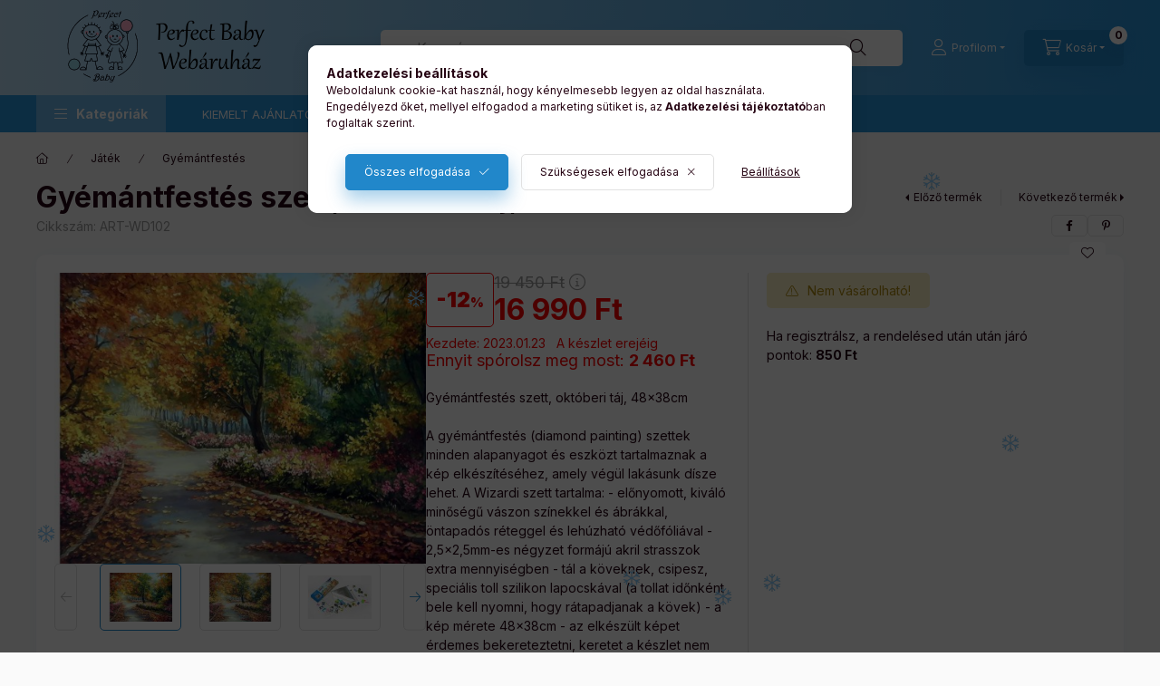

--- FILE ---
content_type: text/html; charset=UTF-8
request_url: https://perfectbaby.hu/shop_ajax/ajax_related_products.php?get_ajax=1&cikk=ART-WD102&type=similar&change_lang=hu&artdet_version=2
body_size: 9670
content:

<script>
<!--
function similar_formsubmit_artlist(cikkname) {
   cart_add(cikkname,"similar_");
}
$(document).ready(function(){
	select_base_price("similar_DPC__unas__KSZK__unas__025",0);
	
	select_base_price("similar_RMS__unas__TT700086",0);
	
	select_base_price("similar_DFM__unas__DZRSKA",0);
	
	select_base_price("similar_DPC__unas__KSZK__unas__023",0);
	
	select_base_price("similar_RMS__unas__CR2071",0);
	
	select_base_price("similar_ART__unas__AZ__unas__1693",0);
	
	select_base_price("similar_RMS__unas__CR8013",0);
	
	select_base_price("similar_ART__unas__WD2461",0);
	
	select_base_price("similar_ART__unas__WD2488",0);
	
	select_base_price("similar_RMS__unas__CR2098__unas__23GE5__unas__2",0);
	
	select_base_price("similar_ART__unas__WD2462",0);
	
	select_base_price("similar_DFM__unas__NDWZKA",0);
	
	select_base_price("similar_DPC__unas__KSZK__unas__024",0);
	
	select_base_price("similar_RMS__unas__CR2009__unas__22GE",0);
	
	select_base_price("similar_RMS__unas__200003",0);
	
	select_base_price("similar_RMS__unas__800038",0);
	
	select_base_price("similar_ART__unas__WD2482",0);
	
	select_base_price("similar_DFM__unas__NDZOKA",0);
	
	select_base_price("similar_ART__unas__AZ__unas__1684",0);
	
	select_base_price("similar_ART__unas__AZ__unas__1822",0);
	
});
// -->
</script>


                            
    

    
    
    
    
    


        


    
    
    


    

<div class="carousel-block js-carousel-block          carousel-block--no-nums     carousel-block--with-arrows
         carousel-block--top-arrows                 carousel-block-similar_products
" id="carousel-block-similar_products" role="region" aria-label="Hasonló termékek">
    <div class="carousel__title-outer">
        <div class="container">
            <div class="carousel__title-wrap">
                                <div class="carousel__title-inner">
                    <div class="carousel__title similar_products__title main-title">Hasonló termékek</div>
                                    </div>
                
                                <div class="carousel__nav js-carousel-nav carousel__nav-similar_products">
                    
                                        <div class="carousel__buttons carousel__buttons-similar_products">
                        <button type="button" class="carousel__prev-btn carousel__prev-next-btn btn" aria-label="előző"></button>
                        <button type="button" class="carousel__next-btn carousel__prev-next-btn btn" aria-label="következő"></button>
                    </div>
                                    </div>
                            </div>
        </div>
    </div>
    <div class="carousel__products">
        <div class="container carousel__products-container">
                            
                                <div role="group" aria-label="termékek lista,20 termék" class=" products js-products type--1 card--1 carousel carousel-similar_products" id="list-similar_products">
                            
                
                                
                
    <div class="carousel-cell  product list-1-card-1 js-product page_artlist_sku_DPC__unas__KSZK__unas__025" id="page_artlist_similar_DPC__unas__KSZK__unas__025" data-sku="DPC-KSZK-025">
        <div class="product__inner" role="group" aria-label="1. termék:Gyémántfestés szett, húsvéti matricák, 7 db/csomag">
                                                                                    <div class="product__function-btns">
                                        <button type="button" class="product__func-btn product__btn-compare icon--compare page_art_func_compare page_art_func_compare_DPC__unas__KSZK__unas__025"
                            aria-label="Összehasonlítás" onclick="popup_compare_dialog(&quot;DPC-KSZK-025&quot;);" data-tippy="Összehasonlítás"></button>
                                                                                        <button type="button" class="product__func-btn favourites-btn icon--favo page_artdet_func_favourites_DPC__unas__KSZK__unas__025 page_artdet_func_favourites_outer_DPC__unas__KSZK__unas__025"
                                id="page_artlist_func_favourites_DPC__unas__KSZK__unas__025" onclick="add_to_favourites(&quot;&quot;,&quot;DPC-KSZK-025&quot;,&quot;page_artlist_func_favourites_DPC__unas__KSZK__unas__025&quot;,&quot;page_artlist_func_favourites_outer_DPC__unas__KSZK__unas__025&quot;,&quot;602007092&quot;);"
                                aria-label="Kedvencekhez" data-tippy="Kedvencekhez"></button>
                                                                                </div>
                                                    <div class="product__img-outer">
                		                <div class="product__img-wrap product-img-wrapper">
                    		                    <a class="product_link_normal" data-sku="DPC-KSZK-025" href="https://perfectbaby.hu/Gyemantfestes-szett-husveti-matricak-7-db-csomag" title="Gyémántfestés szett, húsvéti matricák, 7 db/csomag" tabindex="-1">
                        <picture>
                                                                                                                        <source srcset="https://perfectbaby.hu/img/31409/DPC-KSZK-025/174x174,r/Gyemantfestes-szett-husveti-matricak-7-db-csomag.jpg?time=1759415406 1x,https://perfectbaby.hu/img/31409/DPC-KSZK-025/348x348,r/Gyemantfestes-szett-husveti-matricak-7-db-csomag.jpg?time=1759415406 2x"
                                    media="(max-width: 417.98px)"
                            >
                                                        <source srcset="https://perfectbaby.hu/img/31409/DPC-KSZK-025/280x280,r/Gyemantfestes-szett-husveti-matricak-7-db-csomag.jpg?time=1759415406 1x, https://perfectbaby.hu/img/31409/DPC-KSZK-025/560x560,r/Gyemantfestes-szett-husveti-matricak-7-db-csomag.jpg?time=1759415406 2x ">
                            <img class="product__img product-img js-main-img" id="main_image_similar_DPC__unas__KSZK__unas__025" width="280" height="280"
                                 src="https://perfectbaby.hu/img/31409/DPC-KSZK-025/280x280,r/Gyemantfestes-szett-husveti-matricak-7-db-csomag.jpg?time=1759415406" alt="Gyémántfestés szett, húsvéti matricák, 7 db/csomag" title="Gyémántfestés szett, húsvéti matricák, 7 db/csomag" loading="lazy">
                        </picture>
                    </a>
                </div>
                		            </div>
            <div class="product__data">
                                                    
                                                    
                <div class="product__name-wrap">
                    <h2 class="product__name">
                        <a class="product__name-link product_link_normal" data-sku="DPC-KSZK-025" href="https://perfectbaby.hu/Gyemantfestes-szett-husveti-matricak-7-db-csomag">Gyémántfestés szett, húsvéti matricák, 7 db/csomag</a>
                    </h2>
                </div>

                                                        <div class="product__stock stock on-stock">
                        <div class="product__stock-text product-stock-text">
                                                        <div class="stock__content icon--b-on-stock">
                                                                <span class="stock__text">Raktáron</span>
                                                                                            </div>
                                                    </div>
                    </div>
                                    
                
                                                    
                                <div class="product__prices-wrap">
                                            
                                            
                                                                    <div class="product__prices row no-gutters has-price-sale">
                                                                                            <div class="col-auto">
                                    <div class="product__badge-sale badge badge--sale">
                                        <span id="price_save_similar_DPC__unas__KSZK__unas__025" data-percent="%">12</span>
                                    </div>
                                </div>
                                                                                        <div class="col">
                                <span class="product__price-base product-price--base" tabindex="0" data-tippy="Az áthúzott ár az árcsökkentés alkalmazását megelőző 30 nap legalacsonyabb eladási ára.">
                                     <span class="product__price-base-value text-line-through"><span class='price-gross-format'><span id='price_net_brutto_similar_DPC__unas__KSZK__unas__025' class='price_net_brutto_similar_DPC__unas__KSZK__unas__025 price-gross'>3 290</span><span class='price-currency'> Ft</span></span></span>&nbsp;<span class="icon--info"></span>                                </span>

                                                                <div class="product__price-sale product-price--sale">
                                     
                                    <span class='price-gross-format'><span id='price_akcio_brutto_similar_DPC__unas__KSZK__unas__025' class='price_akcio_brutto_similar_DPC__unas__KSZK__unas__025 price-gross'>2 890</span><span class='price-currency'> Ft</span></span>
                                </div>
                                
                                                                                                        <div class="product__price-unit-wrap">
                                        <div class="product__price-unit product-price--unit-price">Egységár: <span class='price-gross-format'><span id='price_unit_brutto_similar_DPC__unas__KSZK__unas__025' class='price_unit_brutto_similar_DPC__unas__KSZK__unas__025 price-gross'>413</span><span class='price-currency'> Ft/db</span></span><span id='price_unit_div_similar_DPC__unas__KSZK__unas__025' style='display:none'>7</span></div>
                                    </div>
                                                                                                </div>
                        </div>
                                                                                                                                                                </div>
                
                                <div class="product__main">
                                                                                                                                                                                        <input name="db_similar_DPC__unas__KSZK__unas__025" id="db_similar_DPC__unas__KSZK__unas__025" type="hidden" value="1" data-min="1" data-max="999999" data-step="1"/>
                            
                                                        <div class="product__main-btn-col">
                                                                                                <button class="product__main-btn product__cart-btn btn icon--cart" aria-label="Kosárba"
                                        onclick="cart_add('DPC__unas__KSZK__unas__025','similar_');" type="button" data-text="Kosárba"></button>
                                                            </div>
                                                            </div>
                
                                            </div>
        </div>
            </div>
                
    <div class="carousel-cell  product list-1-card-1 js-product page_artlist_sku_RMS__unas__TT700086" id="page_artlist_similar_RMS__unas__TT700086" data-sku="RMS-TT700086">
        <div class="product__inner" role="group" aria-label="2. termék:  Stitch gyémántfestés szett 6 db formával, mágnesek és kulcstartó">
                                                                                    <div class="product__function-btns">
                                        <button type="button" class="product__func-btn product__btn-compare icon--compare page_art_func_compare page_art_func_compare_RMS__unas__TT700086"
                            aria-label="Összehasonlítás" onclick="popup_compare_dialog(&quot;RMS-TT700086&quot;);" data-tippy="Összehasonlítás"></button>
                                                                                        <button type="button" class="product__func-btn favourites-btn icon--favo page_artdet_func_favourites_RMS__unas__TT700086 page_artdet_func_favourites_outer_RMS__unas__TT700086"
                                id="page_artlist_func_favourites_RMS__unas__TT700086" onclick="add_to_favourites(&quot;&quot;,&quot;RMS-TT700086&quot;,&quot;page_artlist_func_favourites_RMS__unas__TT700086&quot;,&quot;page_artlist_func_favourites_outer_RMS__unas__TT700086&quot;,&quot;1334946371&quot;);"
                                aria-label="Kedvencekhez" data-tippy="Kedvencekhez"></button>
                                                                                </div>
                                                    <div class="product__img-outer">
                		                <div class="product__img-wrap product-img-wrapper">
                    		                    <a class="product_link_normal" data-sku="RMS-TT700086" href="https://perfectbaby.hu/Stitch-gyemantfestes-szett-6-db-formaval-magnesek" title="  Stitch gyémántfestés szett 6 db formával, mágnesek és kulcstartó" tabindex="-1">
                        <picture>
                                                                                                                        <source srcset="https://perfectbaby.hu/img/31409/RMS-TT700086/174x174,r/RMS-TT700086.jpg?time=1759416994 1x,https://perfectbaby.hu/img/31409/RMS-TT700086/348x348,r/RMS-TT700086.jpg?time=1759416994 2x"
                                    media="(max-width: 417.98px)"
                            >
                                                        <source srcset="https://perfectbaby.hu/img/31409/RMS-TT700086/280x280,r/RMS-TT700086.jpg?time=1759416994 1x, https://perfectbaby.hu/img/31409/RMS-TT700086/560x560,r/RMS-TT700086.jpg?time=1759416994 2x ">
                            <img class="product__img product-img js-main-img" id="main_image_similar_RMS__unas__TT700086" width="280" height="280"
                                 src="https://perfectbaby.hu/img/31409/RMS-TT700086/280x280,r/RMS-TT700086.jpg?time=1759416994" alt="  Stitch gyémántfestés szett 6 db formával, mágnesek és kulcstartó" title="  Stitch gyémántfestés szett 6 db formával, mágnesek és kulcstartó" loading="lazy">
                        </picture>
                    </a>
                </div>
                		            </div>
            <div class="product__data">
                                                    
                                                    
                <div class="product__name-wrap">
                    <h2 class="product__name">
                        <a class="product__name-link product_link_normal" data-sku="RMS-TT700086" href="https://perfectbaby.hu/Stitch-gyemantfestes-szett-6-db-formaval-magnesek">  Stitch gyémántfestés szett 6 db formával, mágnesek és kulcstartó</a>
                    </h2>
                </div>

                                                        <div class="product__stock stock only_stock_status on-stock">
                        <div class="product__stock-text product-stock-text">
                                                        <div class="stock__content icon--b-on-stock">
                                                                <span class="stock__text">Raktáron</span>
                                                                                            </div>
                                                    </div>
                    </div>
                                    
                
                                                    
                                <div class="product__prices-wrap">
                                            
                                            
                                                                    <div class="product__prices row no-gutters">
                                                                                                                    <div class="col">
                                <span class="product__price-base product-price--base">
                                    <span class="product__price-base-value"><span class='price-gross-format'><span id='price_net_brutto_similar_RMS__unas__TT700086' class='price_net_brutto_similar_RMS__unas__TT700086 price-gross'>4 390</span><span class='price-currency'> Ft</span></span></span>                                </span>

                                
                                                                                                                                </div>
                        </div>
                                                                                                                                                                </div>
                
                                <div class="product__main">
                                                                                                                                                                                        <input name="db_similar_RMS__unas__TT700086" id="db_similar_RMS__unas__TT700086" type="hidden" value="1" data-min="1" data-max="999999" data-step="1"/>
                            
                                                        <div class="product__main-btn-col">
                                                                                                <button class="product__main-btn product__cart-btn btn icon--cart" aria-label="Kosárba"
                                        onclick="cart_add('RMS__unas__TT700086','similar_');" type="button" data-text="Kosárba"></button>
                                                            </div>
                                                            </div>
                
                                            </div>
        </div>
            </div>
                
    <div class="carousel-cell  product list-1-card-1 js-product page_artlist_sku_DFM__unas__DZRSKA" id="page_artlist_similar_DFM__unas__DZRSKA" data-sku="DFM-DZRSKA">
        <div class="product__inner" role="group" aria-label="3. termék:Gyémántfestés szett, Sweet medálok (2 db/szett), Kidea">
                                                                                    <div class="product__function-btns">
                                        <button type="button" class="product__func-btn product__btn-compare icon--compare page_art_func_compare page_art_func_compare_DFM__unas__DZRSKA"
                            aria-label="Összehasonlítás" onclick="popup_compare_dialog(&quot;DFM-DZRSKA&quot;);" data-tippy="Összehasonlítás"></button>
                                                                                        <button type="button" class="product__func-btn favourites-btn icon--favo page_artdet_func_favourites_DFM__unas__DZRSKA page_artdet_func_favourites_outer_DFM__unas__DZRSKA"
                                id="page_artlist_func_favourites_DFM__unas__DZRSKA" onclick="add_to_favourites(&quot;&quot;,&quot;DFM-DZRSKA&quot;,&quot;page_artlist_func_favourites_DFM__unas__DZRSKA&quot;,&quot;page_artlist_func_favourites_outer_DFM__unas__DZRSKA&quot;,&quot;1335167661&quot;);"
                                aria-label="Kedvencekhez" data-tippy="Kedvencekhez"></button>
                                                                                </div>
                                                    <div class="product__img-outer">
                		                <div class="product__img-wrap product-img-wrapper">
                    		                    <a class="product_link_normal" data-sku="DFM-DZRSKA" href="https://perfectbaby.hu/Gyemantfestes-szett-Sweet-medalok-2-db-szett-Kidea" title="Gyémántfestés szett, Sweet medálok (2 db/szett), Kidea" tabindex="-1">
                        <picture>
                                                                                                                        <source srcset="https://perfectbaby.hu/img/31409/DFM-DZRSKA/174x174,r/DFM-DZRSKA.jpg?time=1759417136 1x,https://perfectbaby.hu/img/31409/DFM-DZRSKA/348x348,r/DFM-DZRSKA.jpg?time=1759417136 2x"
                                    media="(max-width: 417.98px)"
                            >
                                                        <source srcset="https://perfectbaby.hu/img/31409/DFM-DZRSKA/280x280,r/DFM-DZRSKA.jpg?time=1759417136 1x, https://perfectbaby.hu/img/31409/DFM-DZRSKA/560x560,r/DFM-DZRSKA.jpg?time=1759417136 2x ">
                            <img class="product__img product-img js-main-img" id="main_image_similar_DFM__unas__DZRSKA" width="280" height="280"
                                 src="https://perfectbaby.hu/img/31409/DFM-DZRSKA/280x280,r/DFM-DZRSKA.jpg?time=1759417136" alt="Gyémántfestés szett, Sweet medálok (2 db/szett), Kidea" title="Gyémántfestés szett, Sweet medálok (2 db/szett), Kidea" loading="lazy">
                        </picture>
                    </a>
                </div>
                		            </div>
            <div class="product__data">
                                                    
                                                    
                <div class="product__name-wrap">
                    <h2 class="product__name">
                        <a class="product__name-link product_link_normal" data-sku="DFM-DZRSKA" href="https://perfectbaby.hu/Gyemantfestes-szett-Sweet-medalok-2-db-szett-Kidea">Gyémántfestés szett, Sweet medálok (2 db/szett), Kidea</a>
                    </h2>
                </div>

                                                        <div class="product__stock stock only_stock_status on-stock">
                        <div class="product__stock-text product-stock-text">
                                                        <div class="stock__content icon--b-on-stock">
                                                                <span class="stock__text">Raktáron</span>
                                                                                            </div>
                                                    </div>
                    </div>
                                    
                
                                                    
                                <div class="product__prices-wrap">
                                            
                                            
                                                                    <div class="product__prices row no-gutters">
                                                                                                                    <div class="col">
                                <span class="product__price-base product-price--base">
                                    <span class="product__price-base-value"><span class='price-gross-format'><span id='price_net_brutto_similar_DFM__unas__DZRSKA' class='price_net_brutto_similar_DFM__unas__DZRSKA price-gross'>1 490</span><span class='price-currency'> Ft</span></span></span>                                </span>

                                
                                                                                                        <div class="product__price-unit-wrap">
                                        <div class="product__price-unit product-price--unit-price">Egységár: <span class='price-gross-format'><span id='price_unit_brutto_similar_DFM__unas__DZRSKA' class='price_unit_brutto_similar_DFM__unas__DZRSKA price-gross'>745</span><span class='price-currency'> Ft/db</span></span><span id='price_unit_div_similar_DFM__unas__DZRSKA' style='display:none'>2</span></div>
                                    </div>
                                                                                                </div>
                        </div>
                                                                                                                                                                </div>
                
                                <div class="product__main">
                                                                                                                                                                                        <input name="db_similar_DFM__unas__DZRSKA" id="db_similar_DFM__unas__DZRSKA" type="hidden" value="1" data-min="1" data-max="999999" data-step="1"/>
                            
                                                        <div class="product__main-btn-col">
                                                                                                <button class="product__main-btn product__cart-btn btn icon--cart" aria-label="Kosárba"
                                        onclick="cart_add('DFM__unas__DZRSKA','similar_');" type="button" data-text="Kosárba"></button>
                                                            </div>
                                                            </div>
                
                                            </div>
        </div>
            </div>
                
    <div class="carousel-cell  product list-1-card-1 js-product page_artlist_sku_DPC__unas__KSZK__unas__023" id="page_artlist_similar_DPC__unas__KSZK__unas__023" data-sku="DPC-KSZK-023">
        <div class="product__inner" role="group" aria-label="4. termék:Gyémántfestés szett, karácsonyi formák, 10 db/csomag">
                                                                                    <div class="product__function-btns">
                                        <button type="button" class="product__func-btn product__btn-compare icon--compare page_art_func_compare page_art_func_compare_DPC__unas__KSZK__unas__023"
                            aria-label="Összehasonlítás" onclick="popup_compare_dialog(&quot;DPC-KSZK-023&quot;);" data-tippy="Összehasonlítás"></button>
                                                                                        <button type="button" class="product__func-btn favourites-btn icon--favo page_artdet_func_favourites_DPC__unas__KSZK__unas__023 page_artdet_func_favourites_outer_DPC__unas__KSZK__unas__023"
                                id="page_artlist_func_favourites_DPC__unas__KSZK__unas__023" onclick="add_to_favourites(&quot;&quot;,&quot;DPC-KSZK-023&quot;,&quot;page_artlist_func_favourites_DPC__unas__KSZK__unas__023&quot;,&quot;page_artlist_func_favourites_outer_DPC__unas__KSZK__unas__023&quot;,&quot;877234956&quot;);"
                                aria-label="Kedvencekhez" data-tippy="Kedvencekhez"></button>
                                                                                </div>
                                                    <div class="product__img-outer">
                		                <div class="product__img-wrap product-img-wrapper">
                    		                    <a class="product_link_normal" data-sku="DPC-KSZK-023" href="https://perfectbaby.hu/Gyemantfestes-szett-karacsonyi-formak-10-db-csomag" title="Gyémántfestés szett, karácsonyi formák, 10 db/csomag" tabindex="-1">
                        <picture>
                                                                                                                        <source srcset="https://perfectbaby.hu/img/31409/DPC-KSZK-023/174x174,r/DPC-KSZK-023.jpg?time=1759416131 1x,https://perfectbaby.hu/img/31409/DPC-KSZK-023/348x348,r/DPC-KSZK-023.jpg?time=1759416131 2x"
                                    media="(max-width: 417.98px)"
                            >
                                                        <source srcset="https://perfectbaby.hu/img/31409/DPC-KSZK-023/280x280,r/DPC-KSZK-023.jpg?time=1759416131 1x, https://perfectbaby.hu/img/31409/DPC-KSZK-023/560x560,r/DPC-KSZK-023.jpg?time=1759416131 2x ">
                            <img class="product__img product-img js-main-img" id="main_image_similar_DPC__unas__KSZK__unas__023" width="280" height="280"
                                 src="https://perfectbaby.hu/img/31409/DPC-KSZK-023/280x280,r/DPC-KSZK-023.jpg?time=1759416131" alt="Gyémántfestés szett, karácsonyi formák, 10 db/csomag" title="Gyémántfestés szett, karácsonyi formák, 10 db/csomag" loading="lazy">
                        </picture>
                    </a>
                </div>
                		            </div>
            <div class="product__data">
                                                    
                                                    
                <div class="product__name-wrap">
                    <h2 class="product__name">
                        <a class="product__name-link product_link_normal" data-sku="DPC-KSZK-023" href="https://perfectbaby.hu/Gyemantfestes-szett-karacsonyi-formak-10-db-csomag">Gyémántfestés szett, karácsonyi formák, 10 db/csomag</a>
                    </h2>
                </div>

                                                        <div class="product__stock stock only_stock_status on-stock">
                        <div class="product__stock-text product-stock-text">
                                                        <div class="stock__content icon--b-on-stock">
                                                                <span class="stock__text">Raktáron</span>
                                                                                            </div>
                                                    </div>
                    </div>
                                    
                
                                                    
                                <div class="product__prices-wrap">
                                            
                                            
                                                                    <div class="product__prices row no-gutters">
                                                                                                                    <div class="col">
                                <span class="product__price-base product-price--base">
                                    <span class="product__price-base-value"><span class='price-gross-format'><span id='price_net_brutto_similar_DPC__unas__KSZK__unas__023' class='price_net_brutto_similar_DPC__unas__KSZK__unas__023 price-gross'>2 990</span><span class='price-currency'> Ft</span></span></span>                                </span>

                                
                                                                                                        <div class="product__price-unit-wrap">
                                        <div class="product__price-unit product-price--unit-price">Egységár: <span class='price-gross-format'><span id='price_unit_brutto_similar_DPC__unas__KSZK__unas__023' class='price_unit_brutto_similar_DPC__unas__KSZK__unas__023 price-gross'>299</span><span class='price-currency'> Ft/db</span></span><span id='price_unit_div_similar_DPC__unas__KSZK__unas__023' style='display:none'>10</span></div>
                                    </div>
                                                                                                </div>
                        </div>
                                                                                                                                                                </div>
                
                                <div class="product__main">
                                                                                                                                                                                        <input name="db_similar_DPC__unas__KSZK__unas__023" id="db_similar_DPC__unas__KSZK__unas__023" type="hidden" value="1" data-min="1" data-max="999999" data-step="1"/>
                            
                                                        <div class="product__main-btn-col">
                                                                                                <button class="product__main-btn product__cart-btn btn icon--cart" aria-label="Kosárba"
                                        onclick="cart_add('DPC__unas__KSZK__unas__023','similar_');" type="button" data-text="Kosárba"></button>
                                                            </div>
                                                            </div>
                
                                            </div>
        </div>
            </div>
                
    <div class="carousel-cell  product list-1-card-1 js-product page_artlist_sku_RMS__unas__CR2071" id="page_artlist_similar_RMS__unas__CR2071" data-sku="RMS-CR2071">
        <div class="product__inner" role="group" aria-label="5. termék:Gyémántfestés szett, 2 db 9,5 cm-es kör">
                                                                                    <div class="product__function-btns">
                                        <button type="button" class="product__func-btn product__btn-compare icon--compare page_art_func_compare page_art_func_compare_RMS__unas__CR2071"
                            aria-label="Összehasonlítás" onclick="popup_compare_dialog(&quot;RMS-CR2071&quot;);" data-tippy="Összehasonlítás"></button>
                                                                                        <button type="button" class="product__func-btn favourites-btn icon--favo page_artdet_func_favourites_RMS__unas__CR2071 page_artdet_func_favourites_outer_RMS__unas__CR2071"
                                id="page_artlist_func_favourites_RMS__unas__CR2071" onclick="add_to_favourites(&quot;&quot;,&quot;RMS-CR2071&quot;,&quot;page_artlist_func_favourites_RMS__unas__CR2071&quot;,&quot;page_artlist_func_favourites_outer_RMS__unas__CR2071&quot;,&quot;1335170521&quot;);"
                                aria-label="Kedvencekhez" data-tippy="Kedvencekhez"></button>
                                                                                </div>
                                                    <div class="product__img-outer">
                		                <div class="product__img-wrap product-img-wrapper">
                    		                    <a class="product_link_normal" data-sku="RMS-CR2071" href="https://perfectbaby.hu/Gyemantfestes-szett-2-db-95-cm-es-kor" title="Gyémántfestés szett, 2 db 9,5 cm-es kör" tabindex="-1">
                        <picture>
                                                                                                                        <source srcset="https://perfectbaby.hu/img/31409/RMS-CR2071/174x174,r/RMS-CR2071.jpg?time=1759417453 1x,https://perfectbaby.hu/img/31409/RMS-CR2071/348x348,r/RMS-CR2071.jpg?time=1759417453 2x"
                                    media="(max-width: 417.98px)"
                            >
                                                        <source srcset="https://perfectbaby.hu/img/31409/RMS-CR2071/280x280,r/RMS-CR2071.jpg?time=1759417453 1x, https://perfectbaby.hu/img/31409/RMS-CR2071/560x560,r/RMS-CR2071.jpg?time=1759417453 2x ">
                            <img class="product__img product-img js-main-img" id="main_image_similar_RMS__unas__CR2071" width="280" height="280"
                                 src="https://perfectbaby.hu/img/31409/RMS-CR2071/280x280,r/RMS-CR2071.jpg?time=1759417453" alt="Gyémántfestés szett, 2 db 9,5 cm-es kör" title="Gyémántfestés szett, 2 db 9,5 cm-es kör" loading="lazy">
                        </picture>
                    </a>
                </div>
                		            </div>
            <div class="product__data">
                                                    
                                                    
                <div class="product__name-wrap">
                    <h2 class="product__name">
                        <a class="product__name-link product_link_normal" data-sku="RMS-CR2071" href="https://perfectbaby.hu/Gyemantfestes-szett-2-db-95-cm-es-kor">Gyémántfestés szett, 2 db 9,5 cm-es kör</a>
                    </h2>
                </div>

                                                        <div class="product__stock stock only_stock_status on-stock">
                        <div class="product__stock-text product-stock-text">
                                                        <div class="stock__content icon--b-on-stock">
                                                                <span class="stock__text">Raktáron</span>
                                                                                            </div>
                                                    </div>
                    </div>
                                    
                
                                                    
                                <div class="product__prices-wrap">
                                            
                                            
                                                                    <div class="product__prices row no-gutters">
                                                                                                                    <div class="col">
                                <span class="product__price-base product-price--base">
                                    <span class="product__price-base-value"><span class='price-gross-format'><span id='price_net_brutto_similar_RMS__unas__CR2071' class='price_net_brutto_similar_RMS__unas__CR2071 price-gross'>1 590</span><span class='price-currency'> Ft</span></span></span>                                </span>

                                
                                                                                                        <div class="product__price-unit-wrap">
                                        <div class="product__price-unit product-price--unit-price">Egységár: <span class='price-gross-format'><span id='price_unit_brutto_similar_RMS__unas__CR2071' class='price_unit_brutto_similar_RMS__unas__CR2071 price-gross'>795</span><span class='price-currency'> Ft/db</span></span><span id='price_unit_div_similar_RMS__unas__CR2071' style='display:none'>2</span></div>
                                    </div>
                                                                                                </div>
                        </div>
                                                                                                                                                                </div>
                
                                <div class="product__main">
                                                                                                                                                                                        <input name="db_similar_RMS__unas__CR2071" id="db_similar_RMS__unas__CR2071" type="hidden" value="1" data-min="1" data-max="999999" data-step="1"/>
                            
                                                        <div class="product__main-btn-col">
                                                                                                <button class="product__main-btn product__cart-btn btn icon--cart" aria-label="Kosárba"
                                        onclick="cart_add('RMS__unas__CR2071','similar_');" type="button" data-text="Kosárba"></button>
                                                            </div>
                                                            </div>
                
                                            </div>
        </div>
            </div>
                
    <div class="carousel-cell  product list-1-card-1 js-product page_artlist_sku_ART__unas__AZ__unas__1693" id="page_artlist_similar_ART__unas__AZ__unas__1693" data-sku="ART-AZ-1693">
        <div class="product__inner" role="group" aria-label="6. termék:Gyémántfestés szett, tavaszi virágcsokor, 30x40cm">
                                                                                    <div class="product__function-btns">
                                        <button type="button" class="product__func-btn product__btn-compare icon--compare page_art_func_compare page_art_func_compare_ART__unas__AZ__unas__1693"
                            aria-label="Összehasonlítás" onclick="popup_compare_dialog(&quot;ART-AZ-1693&quot;);" data-tippy="Összehasonlítás"></button>
                                                                                        <button type="button" class="product__func-btn favourites-btn icon--favo page_artdet_func_favourites_ART__unas__AZ__unas__1693 page_artdet_func_favourites_outer_ART__unas__AZ__unas__1693"
                                id="page_artlist_func_favourites_ART__unas__AZ__unas__1693" onclick="add_to_favourites(&quot;&quot;,&quot;ART-AZ-1693&quot;,&quot;page_artlist_func_favourites_ART__unas__AZ__unas__1693&quot;,&quot;page_artlist_func_favourites_outer_ART__unas__AZ__unas__1693&quot;,&quot;642844654&quot;);"
                                aria-label="Kedvencekhez" data-tippy="Kedvencekhez"></button>
                                                                                </div>
                                                    <div class="product__img-outer">
                		                <div class="product__img-wrap product-img-wrapper">
                    		                    <a class="product_link_normal" data-sku="ART-AZ-1693" href="https://perfectbaby.hu/Gyemantfestes-szett-tavaszi-viragcsokor-30x40cm" title="Gyémántfestés szett, tavaszi virágcsokor, 30x40cm" tabindex="-1">
                        <picture>
                                                                                                                        <source srcset="https://perfectbaby.hu/img/31409/ART-AZ-1693/174x174,r/Gyemantfestes-szett-tavaszi-viragcsokor-30x40cm.jpg?time=1759415659 1x,https://perfectbaby.hu/img/31409/ART-AZ-1693/348x348,r/Gyemantfestes-szett-tavaszi-viragcsokor-30x40cm.jpg?time=1759415659 2x"
                                    media="(max-width: 417.98px)"
                            >
                                                        <source srcset="https://perfectbaby.hu/img/31409/ART-AZ-1693/280x280,r/Gyemantfestes-szett-tavaszi-viragcsokor-30x40cm.jpg?time=1759415659 1x, https://perfectbaby.hu/img/31409/ART-AZ-1693/560x560,r/Gyemantfestes-szett-tavaszi-viragcsokor-30x40cm.jpg?time=1759415659 2x ">
                            <img class="product__img product-img js-main-img" id="main_image_similar_ART__unas__AZ__unas__1693" width="280" height="280"
                                 src="https://perfectbaby.hu/img/31409/ART-AZ-1693/280x280,r/Gyemantfestes-szett-tavaszi-viragcsokor-30x40cm.jpg?time=1759415659" alt="Gyémántfestés szett, tavaszi virágcsokor, 30x40cm" title="Gyémántfestés szett, tavaszi virágcsokor, 30x40cm" loading="lazy">
                        </picture>
                    </a>
                </div>
                		            </div>
            <div class="product__data">
                                                    
                                                    
                <div class="product__name-wrap">
                    <h2 class="product__name">
                        <a class="product__name-link product_link_normal" data-sku="ART-AZ-1693" href="https://perfectbaby.hu/Gyemantfestes-szett-tavaszi-viragcsokor-30x40cm">Gyémántfestés szett, tavaszi virágcsokor, 30x40cm</a>
                    </h2>
                </div>

                                                        <div class="product__stock stock on-stock">
                        <div class="product__stock-text product-stock-text">
                                                        <div class="stock__content icon--b-on-stock">
                                                                <span class="stock__text">Raktáron</span>
                                                                                            </div>
                                                    </div>
                    </div>
                                    
                
                                                    
                                <div class="product__prices-wrap">
                                            
                                            
                                                                    <div class="product__prices row no-gutters has-price-sale">
                                                                                            <div class="col-auto">
                                    <div class="product__badge-sale badge badge--sale">
                                        <span id="price_save_similar_ART__unas__AZ__unas__1693" data-percent="%">18</span>
                                    </div>
                                </div>
                                                                                        <div class="col">
                                <span class="product__price-base product-price--base" tabindex="0" data-tippy="Az áthúzott ár az árcsökkentés alkalmazását megelőző 30 nap legalacsonyabb eladási ára.">
                                     <span class="product__price-base-value text-line-through"><span class='price-gross-format'><span id='price_net_brutto_similar_ART__unas__AZ__unas__1693' class='price_net_brutto_similar_ART__unas__AZ__unas__1693 price-gross'>13 090</span><span class='price-currency'> Ft</span></span></span>&nbsp;<span class="icon--info"></span>                                </span>

                                                                <div class="product__price-sale product-price--sale">
                                     
                                    <span class='price-gross-format'><span id='price_akcio_brutto_similar_ART__unas__AZ__unas__1693' class='price_akcio_brutto_similar_ART__unas__AZ__unas__1693 price-gross'>10 690</span><span class='price-currency'> Ft</span></span>
                                </div>
                                
                                                                                                                                </div>
                        </div>
                                                                                                                                                                </div>
                
                                <div class="product__main">
                                                                                                                                                                                        <input name="db_similar_ART__unas__AZ__unas__1693" id="db_similar_ART__unas__AZ__unas__1693" type="hidden" value="1" data-min="1" data-max="999999" data-step="1"/>
                            
                                                        <div class="product__main-btn-col">
                                                                                                <button class="product__main-btn product__cart-btn btn icon--cart" aria-label="Kosárba"
                                        onclick="cart_add('ART__unas__AZ__unas__1693','similar_');" type="button" data-text="Kosárba"></button>
                                                            </div>
                                                            </div>
                
                                            </div>
        </div>
            </div>
                
    <div class="carousel-cell  product list-1-card-1 js-product page_artlist_sku_RMS__unas__CR8013" id="page_artlist_similar_RMS__unas__CR8013" data-sku="RMS-CR8013">
        <div class="product__inner" role="group" aria-label="7. termék:  Gyémántfestés szett, karácsonyi, 30x40cm, házikó hóemberrel és rénszarvassal">
                                                                                    <div class="product__function-btns">
                                        <button type="button" class="product__func-btn product__btn-compare icon--compare page_art_func_compare page_art_func_compare_RMS__unas__CR8013"
                            aria-label="Összehasonlítás" onclick="popup_compare_dialog(&quot;RMS-CR8013&quot;);" data-tippy="Összehasonlítás"></button>
                                                                                        <button type="button" class="product__func-btn favourites-btn icon--favo page_artdet_func_favourites_RMS__unas__CR8013 page_artdet_func_favourites_outer_RMS__unas__CR8013"
                                id="page_artlist_func_favourites_RMS__unas__CR8013" onclick="add_to_favourites(&quot;&quot;,&quot;RMS-CR8013&quot;,&quot;page_artlist_func_favourites_RMS__unas__CR8013&quot;,&quot;page_artlist_func_favourites_outer_RMS__unas__CR8013&quot;,&quot;877234966&quot;);"
                                aria-label="Kedvencekhez" data-tippy="Kedvencekhez"></button>
                                                                                </div>
                                                    <div class="product__img-outer">
                		                <div class="product__img-wrap product-img-wrapper">
                    		                    <a class="product_link_normal" data-sku="RMS-CR8013" href="https://perfectbaby.hu/Gyemantfestes-szett-karacsonyi-30x40cm-haziko-hoem" title="  Gyémántfestés szett, karácsonyi, 30x40cm, házikó hóemberrel és rénszarvassal" tabindex="-1">
                        <picture>
                                                                                                                        <source srcset="https://perfectbaby.hu/img/31409/RMS-CR8013/174x174,r/RMS-CR8013.jpg?time=1759416131 1x,https://perfectbaby.hu/img/31409/RMS-CR8013/348x348,r/RMS-CR8013.jpg?time=1759416131 2x"
                                    media="(max-width: 417.98px)"
                            >
                                                        <source srcset="https://perfectbaby.hu/img/31409/RMS-CR8013/280x280,r/RMS-CR8013.jpg?time=1759416131 1x, https://perfectbaby.hu/img/31409/RMS-CR8013/560x560,r/RMS-CR8013.jpg?time=1759416131 2x ">
                            <img class="product__img product-img js-main-img" id="main_image_similar_RMS__unas__CR8013" width="280" height="280"
                                 src="https://perfectbaby.hu/img/31409/RMS-CR8013/280x280,r/RMS-CR8013.jpg?time=1759416131" alt="  Gyémántfestés szett, karácsonyi, 30x40cm, házikó hóemberrel és rénszarvassal" title="  Gyémántfestés szett, karácsonyi, 30x40cm, házikó hóemberrel és rénszarvassal" loading="lazy">
                        </picture>
                    </a>
                </div>
                		            </div>
            <div class="product__data">
                                                    
                                                    
                <div class="product__name-wrap">
                    <h2 class="product__name">
                        <a class="product__name-link product_link_normal" data-sku="RMS-CR8013" href="https://perfectbaby.hu/Gyemantfestes-szett-karacsonyi-30x40cm-haziko-hoem">  Gyémántfestés szett, karácsonyi, 30x40cm, házikó hóemberrel és rénszarvassal</a>
                    </h2>
                </div>

                                                        <div class="product__stock stock only_stock_status on-stock">
                        <div class="product__stock-text product-stock-text">
                                                        <div class="stock__content icon--b-on-stock">
                                                                <span class="stock__text">Raktáron</span>
                                                                                            </div>
                                                    </div>
                    </div>
                                    
                
                                                    
                                <div class="product__prices-wrap">
                                            
                                            
                                                                    <div class="product__prices row no-gutters">
                                                                                                                    <div class="col">
                                <span class="product__price-base product-price--base">
                                    <span class="product__price-base-value"><span class='price-gross-format'><span id='price_net_brutto_similar_RMS__unas__CR8013' class='price_net_brutto_similar_RMS__unas__CR8013 price-gross'>2 690</span><span class='price-currency'> Ft</span></span></span>                                </span>

                                
                                                                                                                                </div>
                        </div>
                                                                                                                                                                </div>
                
                                <div class="product__main">
                                                                                                                                                                                        <input name="db_similar_RMS__unas__CR8013" id="db_similar_RMS__unas__CR8013" type="hidden" value="1" data-min="1" data-max="999999" data-step="1"/>
                            
                                                        <div class="product__main-btn-col">
                                                                                                <button class="product__main-btn product__cart-btn btn icon--cart" aria-label="Kosárba"
                                        onclick="cart_add('RMS__unas__CR8013','similar_');" type="button" data-text="Kosárba"></button>
                                                            </div>
                                                            </div>
                
                                            </div>
        </div>
            </div>
                
    <div class="carousel-cell  product list-1-card-1 js-product page_artlist_sku_ART__unas__WD2461" id="page_artlist_similar_ART__unas__WD2461" data-sku="ART-WD2461">
        <div class="product__inner" role="group" aria-label="8. termék:Gyémántfestés szett, Neuschwanstein kastély, 100x68cm">
                                                                                    <div class="product__function-btns">
                                        <button type="button" class="product__func-btn product__btn-compare icon--compare page_art_func_compare page_art_func_compare_ART__unas__WD2461"
                            aria-label="Összehasonlítás" onclick="popup_compare_dialog(&quot;ART-WD2461&quot;);" data-tippy="Összehasonlítás"></button>
                                                                                        <button type="button" class="product__func-btn favourites-btn icon--favo page_artdet_func_favourites_ART__unas__WD2461 page_artdet_func_favourites_outer_ART__unas__WD2461"
                                id="page_artlist_func_favourites_ART__unas__WD2461" onclick="add_to_favourites(&quot;&quot;,&quot;ART-WD2461&quot;,&quot;page_artlist_func_favourites_ART__unas__WD2461&quot;,&quot;page_artlist_func_favourites_outer_ART__unas__WD2461&quot;,&quot;642844264&quot;);"
                                aria-label="Kedvencekhez" data-tippy="Kedvencekhez"></button>
                                                                                </div>
                                                    <div class="product__img-outer">
                		                <div class="product__img-wrap product-img-wrapper">
                    		                    <a class="product_link_normal" data-sku="ART-WD2461" href="https://perfectbaby.hu/Gyemantfestes-szett-Neuschwanstein-kastely-100x68c" title="Gyémántfestés szett, Neuschwanstein kastély, 100x68cm" tabindex="-1">
                        <picture>
                                                                                                                        <source srcset="https://perfectbaby.hu/img/31409/ART-WD2461/174x174,r/Gyemantfestes-szett-Neuschwanstein-kastely-100x68c.jpg?time=1759415656 1x,https://perfectbaby.hu/img/31409/ART-WD2461/348x348,r/Gyemantfestes-szett-Neuschwanstein-kastely-100x68c.jpg?time=1759415656 2x"
                                    media="(max-width: 417.98px)"
                            >
                                                        <source srcset="https://perfectbaby.hu/img/31409/ART-WD2461/280x280,r/Gyemantfestes-szett-Neuschwanstein-kastely-100x68c.jpg?time=1759415656 1x, https://perfectbaby.hu/img/31409/ART-WD2461/560x560,r/Gyemantfestes-szett-Neuschwanstein-kastely-100x68c.jpg?time=1759415656 2x ">
                            <img class="product__img product-img js-main-img" id="main_image_similar_ART__unas__WD2461" width="280" height="280"
                                 src="https://perfectbaby.hu/img/31409/ART-WD2461/280x280,r/Gyemantfestes-szett-Neuschwanstein-kastely-100x68c.jpg?time=1759415656" alt="Gyémántfestés szett, Neuschwanstein kastély, 100x68cm" title="Gyémántfestés szett, Neuschwanstein kastély, 100x68cm" loading="lazy">
                        </picture>
                    </a>
                </div>
                		            </div>
            <div class="product__data">
                                                    
                                                    
                <div class="product__name-wrap">
                    <h2 class="product__name">
                        <a class="product__name-link product_link_normal" data-sku="ART-WD2461" href="https://perfectbaby.hu/Gyemantfestes-szett-Neuschwanstein-kastely-100x68c">Gyémántfestés szett, Neuschwanstein kastély, 100x68cm</a>
                    </h2>
                </div>

                                                        <div class="product__stock stock on-stock">
                        <div class="product__stock-text product-stock-text">
                                                        <div class="stock__content icon--b-on-stock">
                                                                <span class="stock__text">Raktáron</span>
                                                                                            </div>
                                                    </div>
                    </div>
                                    
                
                                                    
                                <div class="product__prices-wrap">
                                            
                                            
                                                                    <div class="product__prices row no-gutters has-price-sale">
                                                                                            <div class="col-auto">
                                    <div class="product__badge-sale badge badge--sale">
                                        <span id="price_save_similar_ART__unas__WD2461" data-percent="%">14</span>
                                    </div>
                                </div>
                                                                                        <div class="col">
                                <span class="product__price-base product-price--base" tabindex="0" data-tippy="Az áthúzott ár az árcsökkentés alkalmazását megelőző 30 nap legalacsonyabb eladási ára.">
                                     <span class="product__price-base-value text-line-through"><span class='price-gross-format'><span id='price_net_brutto_similar_ART__unas__WD2461' class='price_net_brutto_similar_ART__unas__WD2461 price-gross'>34 390</span><span class='price-currency'> Ft</span></span></span>&nbsp;<span class="icon--info"></span>                                </span>

                                                                <div class="product__price-sale product-price--sale">
                                     
                                    <span class='price-gross-format'><span id='price_akcio_brutto_similar_ART__unas__WD2461' class='price_akcio_brutto_similar_ART__unas__WD2461 price-gross'>29 490</span><span class='price-currency'> Ft</span></span>
                                </div>
                                
                                                                                                                                </div>
                        </div>
                                                                                                                                                                </div>
                
                                <div class="product__main">
                                                                                                                                                                                        <input name="db_similar_ART__unas__WD2461" id="db_similar_ART__unas__WD2461" type="hidden" value="1" data-min="1" data-max="999999" data-step="1"/>
                            
                                                        <div class="product__main-btn-col">
                                                                                                <button class="product__main-btn product__cart-btn btn icon--cart" aria-label="Kosárba"
                                        onclick="cart_add('ART__unas__WD2461','similar_');" type="button" data-text="Kosárba"></button>
                                                            </div>
                                                            </div>
                
                                            </div>
        </div>
            </div>
                
    <div class="carousel-cell  product list-1-card-1 js-product page_artlist_sku_ART__unas__WD2488" id="page_artlist_similar_ART__unas__WD2488" data-sku="ART-WD2488">
        <div class="product__inner" role="group" aria-label="9. termék:Gyémántfestés szett, mesés házak a tónál, 70x48cm">
                                                                                    <div class="product__function-btns">
                                        <button type="button" class="product__func-btn product__btn-compare icon--compare page_art_func_compare page_art_func_compare_ART__unas__WD2488"
                            aria-label="Összehasonlítás" onclick="popup_compare_dialog(&quot;ART-WD2488&quot;);" data-tippy="Összehasonlítás"></button>
                                                                                        <button type="button" class="product__func-btn favourites-btn icon--favo page_artdet_func_favourites_ART__unas__WD2488 page_artdet_func_favourites_outer_ART__unas__WD2488"
                                id="page_artlist_func_favourites_ART__unas__WD2488" onclick="add_to_favourites(&quot;&quot;,&quot;ART-WD2488&quot;,&quot;page_artlist_func_favourites_ART__unas__WD2488&quot;,&quot;page_artlist_func_favourites_outer_ART__unas__WD2488&quot;,&quot;642844259&quot;);"
                                aria-label="Kedvencekhez" data-tippy="Kedvencekhez"></button>
                                                                                </div>
                                                    <div class="product__img-outer">
                		                <div class="product__img-wrap product-img-wrapper">
                    		                    <a class="product_link_normal" data-sku="ART-WD2488" href="https://perfectbaby.hu/Gyemantfestes-szett-meses-hazak-a-tonal-70x48cm" title="Gyémántfestés szett, mesés házak a tónál, 70x48cm" tabindex="-1">
                        <picture>
                                                                                                                        <source srcset="https://perfectbaby.hu/img/31409/ART-WD2488/174x174,r/Gyemantfestes-szett-meses-hazak-a-tonal-70x48cm.jpg?time=1759415655 1x,https://perfectbaby.hu/img/31409/ART-WD2488/348x348,r/Gyemantfestes-szett-meses-hazak-a-tonal-70x48cm.jpg?time=1759415655 2x"
                                    media="(max-width: 417.98px)"
                            >
                                                        <source srcset="https://perfectbaby.hu/img/31409/ART-WD2488/280x280,r/Gyemantfestes-szett-meses-hazak-a-tonal-70x48cm.jpg?time=1759415655 1x, https://perfectbaby.hu/img/31409/ART-WD2488/560x560,r/Gyemantfestes-szett-meses-hazak-a-tonal-70x48cm.jpg?time=1759415655 2x ">
                            <img class="product__img product-img js-main-img" id="main_image_similar_ART__unas__WD2488" width="280" height="280"
                                 src="https://perfectbaby.hu/img/31409/ART-WD2488/280x280,r/Gyemantfestes-szett-meses-hazak-a-tonal-70x48cm.jpg?time=1759415655" alt="Gyémántfestés szett, mesés házak a tónál, 70x48cm" title="Gyémántfestés szett, mesés házak a tónál, 70x48cm" loading="lazy">
                        </picture>
                    </a>
                </div>
                		            </div>
            <div class="product__data">
                                                    
                                                    
                <div class="product__name-wrap">
                    <h2 class="product__name">
                        <a class="product__name-link product_link_normal" data-sku="ART-WD2488" href="https://perfectbaby.hu/Gyemantfestes-szett-meses-hazak-a-tonal-70x48cm">Gyémántfestés szett, mesés házak a tónál, 70x48cm</a>
                    </h2>
                </div>

                                                        <div class="product__stock stock on-stock">
                        <div class="product__stock-text product-stock-text">
                                                        <div class="stock__content icon--b-on-stock">
                                                                <span class="stock__text">Raktáron</span>
                                                                                            </div>
                                                    </div>
                    </div>
                                    
                
                                                    
                                <div class="product__prices-wrap">
                                            
                                            
                                                                    <div class="product__prices row no-gutters has-price-sale">
                                                                                            <div class="col-auto">
                                    <div class="product__badge-sale badge badge--sale">
                                        <span id="price_save_similar_ART__unas__WD2488" data-percent="%">14</span>
                                    </div>
                                </div>
                                                                                        <div class="col">
                                <span class="product__price-base product-price--base" tabindex="0" data-tippy="Az áthúzott ár az árcsökkentés alkalmazását megelőző 30 nap legalacsonyabb eladási ára.">
                                     <span class="product__price-base-value text-line-through"><span class='price-gross-format'><span id='price_net_brutto_similar_ART__unas__WD2488' class='price_net_brutto_similar_ART__unas__WD2488 price-gross'>28 990</span><span class='price-currency'> Ft</span></span></span>&nbsp;<span class="icon--info"></span>                                </span>

                                                                <div class="product__price-sale product-price--sale">
                                     
                                    <span class='price-gross-format'><span id='price_akcio_brutto_similar_ART__unas__WD2488' class='price_akcio_brutto_similar_ART__unas__WD2488 price-gross'>24 890</span><span class='price-currency'> Ft</span></span>
                                </div>
                                
                                                                                                                                </div>
                        </div>
                                                                                                                                                                </div>
                
                                <div class="product__main">
                                                                                                                                                                                        <input name="db_similar_ART__unas__WD2488" id="db_similar_ART__unas__WD2488" type="hidden" value="1" data-min="1" data-max="999999" data-step="1"/>
                            
                                                        <div class="product__main-btn-col">
                                                                                                <button class="product__main-btn product__cart-btn btn icon--cart" aria-label="Kosárba"
                                        onclick="cart_add('ART__unas__WD2488','similar_');" type="button" data-text="Kosárba"></button>
                                                            </div>
                                                            </div>
                
                                            </div>
        </div>
            </div>
                
    <div class="carousel-cell  product list-1-card-1 js-product page_artlist_sku_RMS__unas__CR2098__unas__23GE5__unas__2" id="page_artlist_similar_RMS__unas__CR2098__unas__23GE5__unas__2" data-sku="RMS-CR2098-23GE5-2">
        <div class="product__inner" role="group" aria-label="10. termék:  Gyémántfestés szett, 30x30cm, 4 féle (madár a fán, lepkék és virágok, kutya, Velence)">
                                                                                    <div class="product__function-btns">
                                        <button type="button" class="product__func-btn product__btn-compare icon--compare page_art_func_compare page_art_func_compare_RMS__unas__CR2098__unas__23GE5__unas__2"
                            aria-label="Összehasonlítás" onclick="popup_compare_dialog(&quot;RMS-CR2098-23GE5-2&quot;);" data-tippy="Összehasonlítás"></button>
                                                                                        <button type="button" class="product__func-btn favourites-btn icon--favo page_artdet_func_favourites_RMS__unas__CR2098__unas__23GE5__unas__2 page_artdet_func_favourites_outer_RMS__unas__CR2098__unas__23GE5__unas__2"
                                id="page_artlist_func_favourites_RMS__unas__CR2098__unas__23GE5__unas__2" onclick="add_to_favourites(&quot;&quot;,&quot;RMS-CR2098-23GE5-2&quot;,&quot;page_artlist_func_favourites_RMS__unas__CR2098__unas__23GE5__unas__2&quot;,&quot;page_artlist_func_favourites_outer_RMS__unas__CR2098__unas__23GE5__unas__2&quot;,&quot;877234936&quot;);"
                                aria-label="Kedvencekhez" data-tippy="Kedvencekhez"></button>
                                                                                </div>
                                                    <div class="product__img-outer">
                		                <div class="product__img-wrap product-img-wrapper">
                    		                    <a class="product_link_normal" data-sku="RMS-CR2098-23GE5-2" href="https://perfectbaby.hu/Gyemantfestes-szett-30x30cm-4-fele-madar-a-fan-lep" title="  Gyémántfestés szett, 30x30cm, 4 féle (madár a fán, lepkék és virágok, kutya, Velence)" tabindex="-1">
                        <picture>
                                                                                                                        <source srcset="https://perfectbaby.hu/img/31409/RMS-CR2098-23GE5-2/174x174,r/RMS-CR2098-23GE5-2.jpg?time=1759416130 1x,https://perfectbaby.hu/img/31409/RMS-CR2098-23GE5-2/348x348,r/RMS-CR2098-23GE5-2.jpg?time=1759416130 2x"
                                    media="(max-width: 417.98px)"
                            >
                                                        <source srcset="https://perfectbaby.hu/img/31409/RMS-CR2098-23GE5-2/280x280,r/RMS-CR2098-23GE5-2.jpg?time=1759416130 1x, https://perfectbaby.hu/img/31409/RMS-CR2098-23GE5-2/560x560,r/RMS-CR2098-23GE5-2.jpg?time=1759416130 2x ">
                            <img class="product__img product-img js-main-img" id="main_image_similar_RMS__unas__CR2098__unas__23GE5__unas__2" width="280" height="280"
                                 src="https://perfectbaby.hu/img/31409/RMS-CR2098-23GE5-2/280x280,r/RMS-CR2098-23GE5-2.jpg?time=1759416130" alt="  Gyémántfestés szett, 30x30cm, 4 féle (madár a fán, lepkék és virágok, kutya, Velence)" title="  Gyémántfestés szett, 30x30cm, 4 féle (madár a fán, lepkék és virágok, kutya, Velence)" loading="lazy">
                        </picture>
                    </a>
                </div>
                		            </div>
            <div class="product__data">
                                                    
                                                    
                <div class="product__name-wrap">
                    <h2 class="product__name">
                        <a class="product__name-link product_link_normal" data-sku="RMS-CR2098-23GE5-2" href="https://perfectbaby.hu/Gyemantfestes-szett-30x30cm-4-fele-madar-a-fan-lep">  Gyémántfestés szett, 30x30cm, 4 féle (madár a fán, lepkék és virágok, kutya, Velence)</a>
                    </h2>
                </div>

                                                        <div class="product__stock stock only_stock_status on-stock">
                        <div class="product__stock-text product-stock-text">
                                                        <div class="stock__content icon--b-on-stock">
                                                                <span class="stock__text">Raktáron</span>
                                                                                            </div>
                                                    </div>
                    </div>
                                    
                
                                                    
                                <div class="product__prices-wrap">
                                            
                                            
                                                                    <div class="product__prices row no-gutters">
                                                                                                                    <div class="col">
                                <span class="product__price-base product-price--base">
                                    <span class="product__price-base-value"><span class='price-gross-format'><span id='price_net_brutto_similar_RMS__unas__CR2098__unas__23GE5__unas__2' class='price_net_brutto_similar_RMS__unas__CR2098__unas__23GE5__unas__2 price-gross'>2 390</span><span class='price-currency'> Ft</span></span></span>                                </span>

                                
                                                                                                                                </div>
                        </div>
                                                                                                                                                                </div>
                
                                <div class="product__main">
                                                                                                                                                                                        <input name="db_similar_RMS__unas__CR2098__unas__23GE5__unas__2" id="db_similar_RMS__unas__CR2098__unas__23GE5__unas__2" type="hidden" value="1" data-min="1" data-max="999999" data-step="1"/>
                            
                                                        <div class="product__main-btn-col">
                                                                                                <button class="product__main-btn product__cart-btn btn icon--cart" aria-label="Kosárba"
                                        onclick="cart_add('RMS__unas__CR2098__unas__23GE5__unas__2','similar_');" type="button" data-text="Kosárba"></button>
                                                            </div>
                                                            </div>
                
                                            </div>
        </div>
            </div>
                
    <div class="carousel-cell  product list-1-card-1 js-product page_artlist_sku_ART__unas__WD2462" id="page_artlist_similar_ART__unas__WD2462" data-sku="ART-WD2462">
        <div class="product__inner" role="group" aria-label="11. termék:Gyémántfestés szett, város a tónál, 100x68cm">
                                                                                    <div class="product__function-btns">
                                        <button type="button" class="product__func-btn product__btn-compare icon--compare page_art_func_compare page_art_func_compare_ART__unas__WD2462"
                            aria-label="Összehasonlítás" onclick="popup_compare_dialog(&quot;ART-WD2462&quot;);" data-tippy="Összehasonlítás"></button>
                                                                                        <button type="button" class="product__func-btn favourites-btn icon--favo page_artdet_func_favourites_ART__unas__WD2462 page_artdet_func_favourites_outer_ART__unas__WD2462"
                                id="page_artlist_func_favourites_ART__unas__WD2462" onclick="add_to_favourites(&quot;&quot;,&quot;ART-WD2462&quot;,&quot;page_artlist_func_favourites_ART__unas__WD2462&quot;,&quot;page_artlist_func_favourites_outer_ART__unas__WD2462&quot;,&quot;642844279&quot;);"
                                aria-label="Kedvencekhez" data-tippy="Kedvencekhez"></button>
                                                                                </div>
                                                    <div class="product__img-outer">
                		                <div class="product__img-wrap product-img-wrapper">
                    		                    <a class="product_link_normal" data-sku="ART-WD2462" href="https://perfectbaby.hu/Gyemantfestes-szett-varos-a-tonal-100x68cm" title="Gyémántfestés szett, város a tónál, 100x68cm" tabindex="-1">
                        <picture>
                                                                                                                        <source srcset="https://perfectbaby.hu/img/31409/ART-WD2462/174x174,r/Gyemantfestes-szett-varos-a-tonal-100x68cm.jpg?time=1759415656 1x,https://perfectbaby.hu/img/31409/ART-WD2462/348x348,r/Gyemantfestes-szett-varos-a-tonal-100x68cm.jpg?time=1759415656 2x"
                                    media="(max-width: 417.98px)"
                            >
                                                        <source srcset="https://perfectbaby.hu/img/31409/ART-WD2462/280x280,r/Gyemantfestes-szett-varos-a-tonal-100x68cm.jpg?time=1759415656 1x, https://perfectbaby.hu/img/31409/ART-WD2462/560x560,r/Gyemantfestes-szett-varos-a-tonal-100x68cm.jpg?time=1759415656 2x ">
                            <img class="product__img product-img js-main-img" id="main_image_similar_ART__unas__WD2462" width="280" height="280"
                                 src="https://perfectbaby.hu/img/31409/ART-WD2462/280x280,r/Gyemantfestes-szett-varos-a-tonal-100x68cm.jpg?time=1759415656" alt="Gyémántfestés szett, város a tónál, 100x68cm" title="Gyémántfestés szett, város a tónál, 100x68cm" loading="lazy">
                        </picture>
                    </a>
                </div>
                		            </div>
            <div class="product__data">
                                                    
                                                    
                <div class="product__name-wrap">
                    <h2 class="product__name">
                        <a class="product__name-link product_link_normal" data-sku="ART-WD2462" href="https://perfectbaby.hu/Gyemantfestes-szett-varos-a-tonal-100x68cm">Gyémántfestés szett, város a tónál, 100x68cm</a>
                    </h2>
                </div>

                                                        <div class="product__stock stock on-stock">
                        <div class="product__stock-text product-stock-text">
                                                        <div class="stock__content icon--b-on-stock">
                                                                <span class="stock__text">Raktáron</span>
                                                                                            </div>
                                                    </div>
                    </div>
                                    
                
                                                    
                                <div class="product__prices-wrap">
                                            
                                            
                                                                    <div class="product__prices row no-gutters has-price-sale">
                                                                                            <div class="col-auto">
                                    <div class="product__badge-sale badge badge--sale">
                                        <span id="price_save_similar_ART__unas__WD2462" data-percent="%">14</span>
                                    </div>
                                </div>
                                                                                        <div class="col">
                                <span class="product__price-base product-price--base" tabindex="0" data-tippy="Az áthúzott ár az árcsökkentés alkalmazását megelőző 30 nap legalacsonyabb eladási ára.">
                                     <span class="product__price-base-value text-line-through"><span class='price-gross-format'><span id='price_net_brutto_similar_ART__unas__WD2462' class='price_net_brutto_similar_ART__unas__WD2462 price-gross'>34 390</span><span class='price-currency'> Ft</span></span></span>&nbsp;<span class="icon--info"></span>                                </span>

                                                                <div class="product__price-sale product-price--sale">
                                     
                                    <span class='price-gross-format'><span id='price_akcio_brutto_similar_ART__unas__WD2462' class='price_akcio_brutto_similar_ART__unas__WD2462 price-gross'>29 490</span><span class='price-currency'> Ft</span></span>
                                </div>
                                
                                                                                                                                </div>
                        </div>
                                                                                                                                                                </div>
                
                                <div class="product__main">
                                                                                                                                                                                        <input name="db_similar_ART__unas__WD2462" id="db_similar_ART__unas__WD2462" type="hidden" value="1" data-min="1" data-max="999999" data-step="1"/>
                            
                                                        <div class="product__main-btn-col">
                                                                                                <button class="product__main-btn product__cart-btn btn icon--cart" aria-label="Kosárba"
                                        onclick="cart_add('ART__unas__WD2462','similar_');" type="button" data-text="Kosárba"></button>
                                                            </div>
                                                            </div>
                
                                            </div>
        </div>
            </div>
                
    <div class="carousel-cell  product list-1-card-1 js-product page_artlist_sku_DFM__unas__NDWZKA" id="page_artlist_similar_DFM__unas__NDWZKA" data-sku="DFM-NDWZKA">
        <div class="product__inner" role="group" aria-label="12. termék:  Gyémántfestés szett, 6 db matrica, 500 csillogó kövecske, Kidea, vidám állatok">
                                                                                    <div class="product__function-btns">
                                        <button type="button" class="product__func-btn product__btn-compare icon--compare page_art_func_compare page_art_func_compare_DFM__unas__NDWZKA"
                            aria-label="Összehasonlítás" onclick="popup_compare_dialog(&quot;DFM-NDWZKA&quot;);" data-tippy="Összehasonlítás"></button>
                                                                                        <button type="button" class="product__func-btn favourites-btn icon--favo page_artdet_func_favourites_DFM__unas__NDWZKA page_artdet_func_favourites_outer_DFM__unas__NDWZKA"
                                id="page_artlist_func_favourites_DFM__unas__NDWZKA" onclick="add_to_favourites(&quot;&quot;,&quot;DFM-NDWZKA&quot;,&quot;page_artlist_func_favourites_DFM__unas__NDWZKA&quot;,&quot;page_artlist_func_favourites_outer_DFM__unas__NDWZKA&quot;,&quot;1335166951&quot;);"
                                aria-label="Kedvencekhez" data-tippy="Kedvencekhez"></button>
                                                                                </div>
                                                    <div class="product__img-outer">
                		                <div class="product__img-wrap product-img-wrapper">
                    		                    <a class="product_link_normal" data-sku="DFM-NDWZKA" href="https://perfectbaby.hu/spd/DFM-NDWZKA/Gyemantfestes-szett-6-db-matrica-500-csillogo-kove" title="  Gyémántfestés szett, 6 db matrica, 500 csillogó kövecske, Kidea, vidám állatok" tabindex="-1">
                        <picture>
                                                                                                                        <source srcset="https://perfectbaby.hu/img/31409/DFM-NDWZKA/174x174,r/DFM-NDWZKA.jpg?time=1759417009 1x,https://perfectbaby.hu/img/31409/DFM-NDWZKA/348x348,r/DFM-NDWZKA.jpg?time=1759417009 2x"
                                    media="(max-width: 417.98px)"
                            >
                                                        <source srcset="https://perfectbaby.hu/img/31409/DFM-NDWZKA/280x280,r/DFM-NDWZKA.jpg?time=1759417009 1x, https://perfectbaby.hu/img/31409/DFM-NDWZKA/560x560,r/DFM-NDWZKA.jpg?time=1759417009 2x ">
                            <img class="product__img product-img js-main-img" id="main_image_similar_DFM__unas__NDWZKA" width="280" height="280"
                                 src="https://perfectbaby.hu/img/31409/DFM-NDWZKA/280x280,r/DFM-NDWZKA.jpg?time=1759417009" alt="  Gyémántfestés szett, 6 db matrica, 500 csillogó kövecske, Kidea, vidám állatok" title="  Gyémántfestés szett, 6 db matrica, 500 csillogó kövecske, Kidea, vidám állatok" loading="lazy">
                        </picture>
                    </a>
                </div>
                		            </div>
            <div class="product__data">
                                                    
                                                    
                <div class="product__name-wrap">
                    <h2 class="product__name">
                        <a class="product__name-link product_link_normal" data-sku="DFM-NDWZKA" href="https://perfectbaby.hu/spd/DFM-NDWZKA/Gyemantfestes-szett-6-db-matrica-500-csillogo-kove">  Gyémántfestés szett, 6 db matrica, 500 csillogó kövecske, Kidea, vidám állatok</a>
                    </h2>
                </div>

                                                        <div class="product__stock stock only_stock_status on-stock">
                        <div class="product__stock-text product-stock-text">
                                                        <div class="stock__content icon--b-on-stock">
                                                                <span class="stock__text">Raktáron</span>
                                                                                            </div>
                                                    </div>
                    </div>
                                    
                
                                                    
                                <div class="product__prices-wrap">
                                            
                                            
                                                                    <div class="product__prices row no-gutters">
                                                                                                                    <div class="col">
                                <span class="product__price-base product-price--base">
                                    <span class="product__price-base-value"><span class='price-gross-format'><span id='price_net_brutto_similar_DFM__unas__NDWZKA' class='price_net_brutto_similar_DFM__unas__NDWZKA price-gross'>1 890</span><span class='price-currency'> Ft</span></span></span>                                </span>

                                
                                                                                                        <div class="product__price-unit-wrap">
                                        <div class="product__price-unit product-price--unit-price">Egységár: <span class='price-gross-format'><span id='price_unit_brutto_similar_DFM__unas__NDWZKA' class='price_unit_brutto_similar_DFM__unas__NDWZKA price-gross'>315</span><span class='price-currency'> Ft/db</span></span><span id='price_unit_div_similar_DFM__unas__NDWZKA' style='display:none'>6</span></div>
                                    </div>
                                                                                                </div>
                        </div>
                                                                                                                                                                </div>
                
                                <div class="product__main">
                                                                                                                                                                                        <input name="db_similar_DFM__unas__NDWZKA" id="db_similar_DFM__unas__NDWZKA" type="hidden" value="1" data-min="1" data-max="999999" data-step="1"/>
                            
                                                        <div class="product__main-btn-col">
                                                                                                <button class="product__main-btn product__cart-btn btn icon--cart" aria-label="Kosárba"
                                        onclick="cart_add('DFM__unas__NDWZKA','similar_');" type="button" data-text="Kosárba"></button>
                                                            </div>
                                                            </div>
                
                                            </div>
        </div>
            </div>
                
    <div class="carousel-cell  product list-1-card-1 js-product page_artlist_sku_DPC__unas__KSZK__unas__024" id="page_artlist_similar_DPC__unas__KSZK__unas__024" data-sku="DPC-KSZK-024">
        <div class="product__inner" role="group" aria-label="13. termék:  Gyémántfestés szett, húsvéti matricák, nyuszik és tojások, 9 db/csomag">
                                                                                    <div class="product__function-btns">
                                        <button type="button" class="product__func-btn product__btn-compare icon--compare page_art_func_compare page_art_func_compare_DPC__unas__KSZK__unas__024"
                            aria-label="Összehasonlítás" onclick="popup_compare_dialog(&quot;DPC-KSZK-024&quot;);" data-tippy="Összehasonlítás"></button>
                                                                                        <button type="button" class="product__func-btn favourites-btn icon--favo page_artdet_func_favourites_DPC__unas__KSZK__unas__024 page_artdet_func_favourites_outer_DPC__unas__KSZK__unas__024"
                                id="page_artlist_func_favourites_DPC__unas__KSZK__unas__024" onclick="add_to_favourites(&quot;&quot;,&quot;DPC-KSZK-024&quot;,&quot;page_artlist_func_favourites_DPC__unas__KSZK__unas__024&quot;,&quot;page_artlist_func_favourites_outer_DPC__unas__KSZK__unas__024&quot;,&quot;642842929&quot;);"
                                aria-label="Kedvencekhez" data-tippy="Kedvencekhez"></button>
                                                                                </div>
                                                    <div class="product__img-outer">
                		                <div class="product__img-wrap product-img-wrapper">
                    		                    <a class="product_link_normal" data-sku="DPC-KSZK-024" href="https://perfectbaby.hu/Gyemantfestes-szett-husveti-matricak-nyuszik-es-to" title="  Gyémántfestés szett, húsvéti matricák, nyuszik és tojások, 9 db/csomag" tabindex="-1">
                        <picture>
                                                                                                                        <source srcset="https://perfectbaby.hu/img/31409/DPC-KSZK-024/174x174,r/Gyemantfestes-szett-husveti-matricak-nyuszik-es-to.jpg?time=1759415643 1x,https://perfectbaby.hu/img/31409/DPC-KSZK-024/348x348,r/Gyemantfestes-szett-husveti-matricak-nyuszik-es-to.jpg?time=1759415643 2x"
                                    media="(max-width: 417.98px)"
                            >
                                                        <source srcset="https://perfectbaby.hu/img/31409/DPC-KSZK-024/280x280,r/Gyemantfestes-szett-husveti-matricak-nyuszik-es-to.jpg?time=1759415643 1x, https://perfectbaby.hu/img/31409/DPC-KSZK-024/560x560,r/Gyemantfestes-szett-husveti-matricak-nyuszik-es-to.jpg?time=1759415643 2x ">
                            <img class="product__img product-img js-main-img" id="main_image_similar_DPC__unas__KSZK__unas__024" width="280" height="280"
                                 src="https://perfectbaby.hu/img/31409/DPC-KSZK-024/280x280,r/Gyemantfestes-szett-husveti-matricak-nyuszik-es-to.jpg?time=1759415643" alt="  Gyémántfestés szett, húsvéti matricák, nyuszik és tojások, 9 db/csomag" title="  Gyémántfestés szett, húsvéti matricák, nyuszik és tojások, 9 db/csomag" loading="lazy">
                        </picture>
                    </a>
                </div>
                		            </div>
            <div class="product__data">
                                                    
                                                    
                <div class="product__name-wrap">
                    <h2 class="product__name">
                        <a class="product__name-link product_link_normal" data-sku="DPC-KSZK-024" href="https://perfectbaby.hu/Gyemantfestes-szett-husveti-matricak-nyuszik-es-to">  Gyémántfestés szett, húsvéti matricák, nyuszik és tojások, 9 db/csomag</a>
                    </h2>
                </div>

                                                        <div class="product__stock stock only_stock_status on-stock">
                        <div class="product__stock-text product-stock-text">
                                                        <div class="stock__content icon--b-on-stock">
                                                                <span class="stock__text">Raktáron</span>
                                                                                            </div>
                                                    </div>
                    </div>
                                    
                
                                                    
                                <div class="product__prices-wrap">
                                            
                                            
                                                                    <div class="product__prices row no-gutters">
                                                                                                                    <div class="col">
                                <span class="product__price-base product-price--base">
                                    <span class="product__price-base-value"><span class='price-gross-format'><span id='price_net_brutto_similar_DPC__unas__KSZK__unas__024' class='price_net_brutto_similar_DPC__unas__KSZK__unas__024 price-gross'>2 990</span><span class='price-currency'> Ft</span></span></span>                                </span>

                                
                                                                                                        <div class="product__price-unit-wrap">
                                        <div class="product__price-unit product-price--unit-price">Egységár: <span class='price-gross-format'><span id='price_unit_brutto_similar_DPC__unas__KSZK__unas__024' class='price_unit_brutto_similar_DPC__unas__KSZK__unas__024 price-gross'>332</span><span class='price-currency'> Ft/db</span></span><span id='price_unit_div_similar_DPC__unas__KSZK__unas__024' style='display:none'>9</span></div>
                                    </div>
                                                                                                </div>
                        </div>
                                                                                                                                                                </div>
                
                                <div class="product__main">
                                                                                                                                                                                        <input name="db_similar_DPC__unas__KSZK__unas__024" id="db_similar_DPC__unas__KSZK__unas__024" type="hidden" value="1" data-min="1" data-max="999999" data-step="1"/>
                            
                                                        <div class="product__main-btn-col">
                                                                                                <button class="product__main-btn product__cart-btn btn icon--cart" aria-label="Kosárba"
                                        onclick="cart_add('DPC__unas__KSZK__unas__024','similar_');" type="button" data-text="Kosárba"></button>
                                                            </div>
                                                            </div>
                
                                            </div>
        </div>
            </div>
                
    <div class="carousel-cell  product list-1-card-1 js-product page_artlist_sku_RMS__unas__CR2009__unas__22GE" id="page_artlist_similar_RMS__unas__CR2009__unas__22GE" data-sku="RMS-CR2009-22GE">
        <div class="product__inner" role="group" aria-label="14. termék:  Gyémántfestés szett, 30x30cm, 6 féle (kutya, cica, lepke, virág, szélmalom, mandala)">
                                                                                    <div class="product__function-btns">
                                        <button type="button" class="product__func-btn product__btn-compare icon--compare page_art_func_compare page_art_func_compare_RMS__unas__CR2009__unas__22GE"
                            aria-label="Összehasonlítás" onclick="popup_compare_dialog(&quot;RMS-CR2009-22GE&quot;);" data-tippy="Összehasonlítás"></button>
                                                                                        <button type="button" class="product__func-btn favourites-btn icon--favo page_artdet_func_favourites_RMS__unas__CR2009__unas__22GE page_artdet_func_favourites_outer_RMS__unas__CR2009__unas__22GE"
                                id="page_artlist_func_favourites_RMS__unas__CR2009__unas__22GE" onclick="add_to_favourites(&quot;&quot;,&quot;RMS-CR2009-22GE&quot;,&quot;page_artlist_func_favourites_RMS__unas__CR2009__unas__22GE&quot;,&quot;page_artlist_func_favourites_outer_RMS__unas__CR2009__unas__22GE&quot;,&quot;877234941&quot;);"
                                aria-label="Kedvencekhez" data-tippy="Kedvencekhez"></button>
                                                                                </div>
                                                    <div class="product__img-outer">
                		                <div class="product__img-wrap product-img-wrapper">
                    		                    <a class="product_link_normal" data-sku="RMS-CR2009-22GE" href="https://perfectbaby.hu/Gyemantfestes-szett-30x30cm-6-fele-kutya-cica-lepk" title="  Gyémántfestés szett, 30x30cm, 6 féle (kutya, cica, lepke, virág, szélmalom, mandala)" tabindex="-1">
                        <picture>
                                                                                                                        <source srcset="https://perfectbaby.hu/img/31409/RMS-CR2009-22GE/174x174,r/RMS-CR2009-22GE.jpg?time=1759416131 1x,https://perfectbaby.hu/img/31409/RMS-CR2009-22GE/348x348,r/RMS-CR2009-22GE.jpg?time=1759416131 2x"
                                    media="(max-width: 417.98px)"
                            >
                                                        <source srcset="https://perfectbaby.hu/img/31409/RMS-CR2009-22GE/280x280,r/RMS-CR2009-22GE.jpg?time=1759416131 1x, https://perfectbaby.hu/img/31409/RMS-CR2009-22GE/560x560,r/RMS-CR2009-22GE.jpg?time=1759416131 2x ">
                            <img class="product__img product-img js-main-img" id="main_image_similar_RMS__unas__CR2009__unas__22GE" width="280" height="280"
                                 src="https://perfectbaby.hu/img/31409/RMS-CR2009-22GE/280x280,r/RMS-CR2009-22GE.jpg?time=1759416131" alt="  Gyémántfestés szett, 30x30cm, 6 féle (kutya, cica, lepke, virág, szélmalom, mandala)" title="  Gyémántfestés szett, 30x30cm, 6 féle (kutya, cica, lepke, virág, szélmalom, mandala)" loading="lazy">
                        </picture>
                    </a>
                </div>
                		            </div>
            <div class="product__data">
                                                    
                                                    
                <div class="product__name-wrap">
                    <h2 class="product__name">
                        <a class="product__name-link product_link_normal" data-sku="RMS-CR2009-22GE" href="https://perfectbaby.hu/Gyemantfestes-szett-30x30cm-6-fele-kutya-cica-lepk">  Gyémántfestés szett, 30x30cm, 6 féle (kutya, cica, lepke, virág, szélmalom, mandala)</a>
                    </h2>
                </div>

                                                        <div class="product__stock stock only_stock_status on-stock">
                        <div class="product__stock-text product-stock-text">
                                                        <div class="stock__content icon--b-on-stock">
                                                                <span class="stock__text">Raktáron</span>
                                                                                            </div>
                                                    </div>
                    </div>
                                    
                
                                                    
                                <div class="product__prices-wrap">
                                            
                                            
                                                                    <div class="product__prices row no-gutters">
                                                                                                                    <div class="col">
                                <span class="product__price-base product-price--base">
                                    <span class="product__price-base-value"><span class='price-gross-format'><span id='price_net_brutto_similar_RMS__unas__CR2009__unas__22GE' class='price_net_brutto_similar_RMS__unas__CR2009__unas__22GE price-gross'>2 990</span><span class='price-currency'> Ft</span></span></span>                                </span>

                                
                                                                                                                                </div>
                        </div>
                                                                                                                                                                </div>
                
                                <div class="product__main">
                                                                                                                                                                                        <input name="db_similar_RMS__unas__CR2009__unas__22GE" id="db_similar_RMS__unas__CR2009__unas__22GE" type="hidden" value="1" data-min="1" data-max="999999" data-step="1"/>
                            
                                                        <div class="product__main-btn-col">
                                                                                                <button class="product__main-btn product__cart-btn btn icon--cart" aria-label="Kosárba"
                                        onclick="cart_add('RMS__unas__CR2009__unas__22GE','similar_');" type="button" data-text="Kosárba"></button>
                                                            </div>
                                                            </div>
                
                                            </div>
        </div>
            </div>
                
    <div class="carousel-cell  product list-1-card-1 js-product page_artlist_sku_RMS__unas__200003" id="page_artlist_similar_RMS__unas__200003" data-sku="RMS-200003">
        <div class="product__inner" role="group" aria-label="15. termék:  Gyémántfestés szett, 12 db matrica és 2 db fényvarázs forma, 2 féle változat (csajos és állatos)">
                                                                                    <div class="product__function-btns">
                                        <button type="button" class="product__func-btn product__btn-compare icon--compare page_art_func_compare page_art_func_compare_RMS__unas__200003"
                            aria-label="Összehasonlítás" onclick="popup_compare_dialog(&quot;RMS-200003&quot;);" data-tippy="Összehasonlítás"></button>
                                                                                        <button type="button" class="product__func-btn favourites-btn icon--favo page_artdet_func_favourites_RMS__unas__200003 page_artdet_func_favourites_outer_RMS__unas__200003"
                                id="page_artlist_func_favourites_RMS__unas__200003" onclick="add_to_favourites(&quot;&quot;,&quot;RMS-200003&quot;,&quot;page_artlist_func_favourites_RMS__unas__200003&quot;,&quot;page_artlist_func_favourites_outer_RMS__unas__200003&quot;,&quot;877234916&quot;);"
                                aria-label="Kedvencekhez" data-tippy="Kedvencekhez"></button>
                                                                                </div>
                                                    <div class="product__img-outer">
                		                <div class="product__img-wrap product-img-wrapper">
                    		                    <a class="product_link_normal" data-sku="RMS-200003" href="https://perfectbaby.hu/Gyemantfestes-szett-12-db-matrica-es-2-db-fenyvara" title="  Gyémántfestés szett, 12 db matrica és 2 db fényvarázs forma, 2 féle változat (csajos és állatos)" tabindex="-1">
                        <picture>
                                                                                                                        <source srcset="https://perfectbaby.hu/img/31409/RMS-200003/174x174,r/RMS-200003.jpg?time=1759416129 1x,https://perfectbaby.hu/img/31409/RMS-200003/348x348,r/RMS-200003.jpg?time=1759416129 2x"
                                    media="(max-width: 417.98px)"
                            >
                                                        <source srcset="https://perfectbaby.hu/img/31409/RMS-200003/280x280,r/RMS-200003.jpg?time=1759416129 1x, https://perfectbaby.hu/img/31409/RMS-200003/560x560,r/RMS-200003.jpg?time=1759416129 2x ">
                            <img class="product__img product-img js-main-img" id="main_image_similar_RMS__unas__200003" width="280" height="280"
                                 src="https://perfectbaby.hu/img/31409/RMS-200003/280x280,r/RMS-200003.jpg?time=1759416129" alt="  Gyémántfestés szett, 12 db matrica és 2 db fényvarázs forma, 2 féle változat (csajos és állatos)" title="  Gyémántfestés szett, 12 db matrica és 2 db fényvarázs forma, 2 féle változat (csajos és állatos)" loading="lazy">
                        </picture>
                    </a>
                </div>
                		            </div>
            <div class="product__data">
                                                    
                                                    
                <div class="product__name-wrap">
                    <h2 class="product__name">
                        <a class="product__name-link product_link_normal" data-sku="RMS-200003" href="https://perfectbaby.hu/Gyemantfestes-szett-12-db-matrica-es-2-db-fenyvara">  Gyémántfestés szett, 12 db matrica és 2 db fényvarázs forma, 2 féle változat (csajos és állatos)</a>
                    </h2>
                </div>

                                                        <div class="product__stock stock only_stock_status on-stock">
                        <div class="product__stock-text product-stock-text">
                                                        <div class="stock__content icon--b-on-stock">
                                                                <span class="stock__text">Raktáron</span>
                                                                                            </div>
                                                    </div>
                    </div>
                                    
                
                                                    
                                <div class="product__prices-wrap">
                                            
                                            
                                                                    <div class="product__prices row no-gutters">
                                                                                                                    <div class="col">
                                <span class="product__price-base product-price--base">
                                    <span class="product__price-base-value"><span class='price-gross-format'><span id='price_net_brutto_similar_RMS__unas__200003' class='price_net_brutto_similar_RMS__unas__200003 price-gross'>3 090</span><span class='price-currency'> Ft</span></span></span>                                </span>

                                
                                                                                                                                </div>
                        </div>
                                                                                                                                                                </div>
                
                                <div class="product__main">
                                                                                                                                                                                        <input name="db_similar_RMS__unas__200003" id="db_similar_RMS__unas__200003" type="hidden" value="1" data-min="1" data-max="999999" data-step="1"/>
                            
                                                        <div class="product__main-btn-col">
                                                                                                <button class="product__main-btn product__cart-btn btn icon--cart" aria-label="Kosárba"
                                        onclick="cart_add('RMS__unas__200003','similar_');" type="button" data-text="Kosárba"></button>
                                                            </div>
                                                            </div>
                
                                            </div>
        </div>
            </div>
                
    <div class="carousel-cell  product list-1-card-1 js-product page_artlist_sku_RMS__unas__800038" id="page_artlist_similar_RMS__unas__800038" data-sku="RMS-800038">
        <div class="product__inner" role="group" aria-label="16. termék:  Gyémántfestés szett, karácsonyi kulcstartó, 4 féle változat">
                                                                                    <div class="product__function-btns">
                                        <button type="button" class="product__func-btn product__btn-compare icon--compare page_art_func_compare page_art_func_compare_RMS__unas__800038"
                            aria-label="Összehasonlítás" onclick="popup_compare_dialog(&quot;RMS-800038&quot;);" data-tippy="Összehasonlítás"></button>
                                                                                        <button type="button" class="product__func-btn favourites-btn icon--favo page_artdet_func_favourites_RMS__unas__800038 page_artdet_func_favourites_outer_RMS__unas__800038"
                                id="page_artlist_func_favourites_RMS__unas__800038" onclick="add_to_favourites(&quot;&quot;,&quot;RMS-800038&quot;,&quot;page_artlist_func_favourites_RMS__unas__800038&quot;,&quot;page_artlist_func_favourites_outer_RMS__unas__800038&quot;,&quot;535340594&quot;);"
                                aria-label="Kedvencekhez" data-tippy="Kedvencekhez"></button>
                                                                                </div>
                                                    <div class="product__img-outer">
                		                <div class="product__img-wrap product-img-wrapper">
                    		                    <a class="product_link_normal" data-sku="RMS-800038" href="https://perfectbaby.hu/Gyemantfestes-szett-karacsonyi-kulcstarto-4-fele-v" title="  Gyémántfestés szett, karácsonyi kulcstartó, 4 féle változat" tabindex="-1">
                        <picture>
                                                                                                                        <source srcset="https://perfectbaby.hu/img/31409/RMS-800038/174x174,r/Gyemantfestes-szett-karacsonyi-kulcstarto.jpg?time=1759415295 1x,https://perfectbaby.hu/img/31409/RMS-800038/348x348,r/Gyemantfestes-szett-karacsonyi-kulcstarto.jpg?time=1759415295 2x"
                                    media="(max-width: 417.98px)"
                            >
                                                        <source srcset="https://perfectbaby.hu/img/31409/RMS-800038/280x280,r/Gyemantfestes-szett-karacsonyi-kulcstarto.jpg?time=1759415295 1x, https://perfectbaby.hu/img/31409/RMS-800038/560x560,r/Gyemantfestes-szett-karacsonyi-kulcstarto.jpg?time=1759415295 2x ">
                            <img class="product__img product-img js-main-img" id="main_image_similar_RMS__unas__800038" width="280" height="280"
                                 src="https://perfectbaby.hu/img/31409/RMS-800038/280x280,r/Gyemantfestes-szett-karacsonyi-kulcstarto.jpg?time=1759415295" alt="  Gyémántfestés szett, karácsonyi kulcstartó, 4 féle változat" title="  Gyémántfestés szett, karácsonyi kulcstartó, 4 féle változat" loading="lazy">
                        </picture>
                    </a>
                </div>
                		            </div>
            <div class="product__data">
                                                    
                                                    
                <div class="product__name-wrap">
                    <h2 class="product__name">
                        <a class="product__name-link product_link_normal" data-sku="RMS-800038" href="https://perfectbaby.hu/Gyemantfestes-szett-karacsonyi-kulcstarto-4-fele-v">  Gyémántfestés szett, karácsonyi kulcstartó, 4 féle változat</a>
                    </h2>
                </div>

                                                        <div class="product__stock stock only_stock_status on-stock">
                        <div class="product__stock-text product-stock-text">
                                                        <div class="stock__content icon--b-on-stock">
                                                                <span class="stock__text">Raktáron</span>
                                                                                            </div>
                                                    </div>
                    </div>
                                    
                
                                                    
                                <div class="product__prices-wrap">
                                            
                                            
                                                                    <div class="product__prices row no-gutters">
                                                                                                                    <div class="col">
                                <span class="product__price-base product-price--base">
                                    <span class="product__price-base-value"><span class='price-gross-format'><span id='price_net_brutto_similar_RMS__unas__800038' class='price_net_brutto_similar_RMS__unas__800038 price-gross'>2 090</span><span class='price-currency'> Ft</span></span></span>                                </span>

                                
                                                                                                                                </div>
                        </div>
                                                                                                                                                                </div>
                
                                <div class="product__main">
                                                                                            <div class="product__main-btn-col">
                            <button class="product__main-btn product__details-btn btn icon--details" onclick="location.href='https://perfectbaby.hu/Gyemantfestes-szett-karacsonyi-kulcstarto-4-fele-v'" type="button" data-text="Részletek" title="Részletek" aria-label="Részletek"></button>
                        </div>
                                                            </div>
                
                                            </div>
        </div>
            </div>
                
    <div class="carousel-cell  product list-1-card-1 js-product page_artlist_sku_ART__unas__WD2482" id="page_artlist_similar_ART__unas__WD2482" data-sku="ART-WD2482">
        <div class="product__inner" role="group" aria-label="17. termék:Gyémántfestés szett, tigris a dzsungelben, 38x48cm">
                                                                                    <div class="product__function-btns">
                                        <button type="button" class="product__func-btn product__btn-compare icon--compare page_art_func_compare page_art_func_compare_ART__unas__WD2482"
                            aria-label="Összehasonlítás" onclick="popup_compare_dialog(&quot;ART-WD2482&quot;);" data-tippy="Összehasonlítás"></button>
                                                                                        <button type="button" class="product__func-btn favourites-btn icon--favo page_artdet_func_favourites_ART__unas__WD2482 page_artdet_func_favourites_outer_ART__unas__WD2482"
                                id="page_artlist_func_favourites_ART__unas__WD2482" onclick="add_to_favourites(&quot;&quot;,&quot;ART-WD2482&quot;,&quot;page_artlist_func_favourites_ART__unas__WD2482&quot;,&quot;page_artlist_func_favourites_outer_ART__unas__WD2482&quot;,&quot;642840384&quot;);"
                                aria-label="Kedvencekhez" data-tippy="Kedvencekhez"></button>
                                                                                </div>
                                                    <div class="product__img-outer">
                		                <div class="product__img-wrap product-img-wrapper">
                    		                    <a class="product_link_normal" data-sku="ART-WD2482" href="https://perfectbaby.hu/Gyemantfestes-szett-tigris-a-dzsungelben-38x48cm" title="Gyémántfestés szett, tigris a dzsungelben, 38x48cm" tabindex="-1">
                        <picture>
                                                                                                                        <source srcset="https://perfectbaby.hu/img/31409/ART-WD2482/174x174,r/Gyemantfestes-szett-tigris-a-dzsungelben-38x48cm.jpg?time=1759415414 1x,https://perfectbaby.hu/img/31409/ART-WD2482/348x348,r/Gyemantfestes-szett-tigris-a-dzsungelben-38x48cm.jpg?time=1759415414 2x"
                                    media="(max-width: 417.98px)"
                            >
                                                        <source srcset="https://perfectbaby.hu/img/31409/ART-WD2482/280x280,r/Gyemantfestes-szett-tigris-a-dzsungelben-38x48cm.jpg?time=1759415414 1x, https://perfectbaby.hu/img/31409/ART-WD2482/560x560,r/Gyemantfestes-szett-tigris-a-dzsungelben-38x48cm.jpg?time=1759415414 2x ">
                            <img class="product__img product-img js-main-img" id="main_image_similar_ART__unas__WD2482" width="280" height="280"
                                 src="https://perfectbaby.hu/img/31409/ART-WD2482/280x280,r/Gyemantfestes-szett-tigris-a-dzsungelben-38x48cm.jpg?time=1759415414" alt="Gyémántfestés szett, tigris a dzsungelben, 38x48cm" title="Gyémántfestés szett, tigris a dzsungelben, 38x48cm" loading="lazy">
                        </picture>
                    </a>
                </div>
                		            </div>
            <div class="product__data">
                                                    
                                                    
                <div class="product__name-wrap">
                    <h2 class="product__name">
                        <a class="product__name-link product_link_normal" data-sku="ART-WD2482" href="https://perfectbaby.hu/Gyemantfestes-szett-tigris-a-dzsungelben-38x48cm">Gyémántfestés szett, tigris a dzsungelben, 38x48cm</a>
                    </h2>
                </div>

                                                        <div class="product__stock stock on-stock">
                        <div class="product__stock-text product-stock-text">
                                                        <div class="stock__content icon--b-on-stock">
                                                                <span class="stock__text">Raktáron</span>
                                                                                            </div>
                                                    </div>
                    </div>
                                    
                
                                                    
                                <div class="product__prices-wrap">
                                            
                                            
                                                                    <div class="product__prices row no-gutters has-price-sale">
                                                                                            <div class="col-auto">
                                    <div class="product__badge-sale badge badge--sale">
                                        <span id="price_save_similar_ART__unas__WD2482" data-percent="%">13</span>
                                    </div>
                                </div>
                                                                                        <div class="col">
                                <span class="product__price-base product-price--base" tabindex="0" data-tippy="Az áthúzott ár az árcsökkentés alkalmazását megelőző 30 nap legalacsonyabb eladási ára.">
                                     <span class="product__price-base-value text-line-through"><span class='price-gross-format'><span id='price_net_brutto_similar_ART__unas__WD2482' class='price_net_brutto_similar_ART__unas__WD2482 price-gross'>20 290</span><span class='price-currency'> Ft</span></span></span>&nbsp;<span class="icon--info"></span>                                </span>

                                                                <div class="product__price-sale product-price--sale">
                                     
                                    <span class='price-gross-format'><span id='price_akcio_brutto_similar_ART__unas__WD2482' class='price_akcio_brutto_similar_ART__unas__WD2482 price-gross'>17 590</span><span class='price-currency'> Ft</span></span>
                                </div>
                                
                                                                                                                                </div>
                        </div>
                                                                                                                                                                </div>
                
                                <div class="product__main">
                                                                                                                                                                                        <input name="db_similar_ART__unas__WD2482" id="db_similar_ART__unas__WD2482" type="hidden" value="1" data-min="1" data-max="999999" data-step="1"/>
                            
                                                        <div class="product__main-btn-col">
                                                                                                <button class="product__main-btn product__cart-btn btn icon--cart" aria-label="Kosárba"
                                        onclick="cart_add('ART__unas__WD2482','similar_');" type="button" data-text="Kosárba"></button>
                                                            </div>
                                                            </div>
                
                                            </div>
        </div>
            </div>
                
    <div class="carousel-cell  product list-1-card-1 js-product page_artlist_sku_DFM__unas__NDZOKA" id="page_artlist_similar_DFM__unas__NDZOKA" data-sku="DFM-NDZOKA">
        <div class="product__inner" role="group" aria-label="18. termék:  Gyémántfestés szett, 6 db matrica, 500 csillogó kövecske, Kidea, állatkerti állatok">
                                                                                    <div class="product__function-btns">
                                        <button type="button" class="product__func-btn product__btn-compare icon--compare page_art_func_compare page_art_func_compare_DFM__unas__NDZOKA"
                            aria-label="Összehasonlítás" onclick="popup_compare_dialog(&quot;DFM-NDZOKA&quot;);" data-tippy="Összehasonlítás"></button>
                                                                                        <button type="button" class="product__func-btn favourites-btn icon--favo page_artdet_func_favourites_DFM__unas__NDZOKA page_artdet_func_favourites_outer_DFM__unas__NDZOKA"
                                id="page_artlist_func_favourites_DFM__unas__NDZOKA" onclick="add_to_favourites(&quot;&quot;,&quot;DFM-NDZOKA&quot;,&quot;page_artlist_func_favourites_DFM__unas__NDZOKA&quot;,&quot;page_artlist_func_favourites_outer_DFM__unas__NDZOKA&quot;,&quot;1335167401&quot;);"
                                aria-label="Kedvencekhez" data-tippy="Kedvencekhez"></button>
                                                                                </div>
                                                    <div class="product__img-outer">
                		                <div class="product__img-wrap product-img-wrapper">
                    		                    <a class="product_link_normal" data-sku="DFM-NDZOKA" href="https://perfectbaby.hu/spd/DFM-NDZOKA/Gyemantfestes-szett-6-db-matrica-500-csillogo-kove" title="  Gyémántfestés szett, 6 db matrica, 500 csillogó kövecske, Kidea, állatkerti állatok" tabindex="-1">
                        <picture>
                                                                                                                        <source srcset="https://perfectbaby.hu/img/31409/DFM-NDZOKA/174x174,r/DFM-NDZOKA.jpg?time=1759417110 1x,https://perfectbaby.hu/img/31409/DFM-NDZOKA/348x348,r/DFM-NDZOKA.jpg?time=1759417110 2x"
                                    media="(max-width: 417.98px)"
                            >
                                                        <source srcset="https://perfectbaby.hu/img/31409/DFM-NDZOKA/280x280,r/DFM-NDZOKA.jpg?time=1759417110 1x, https://perfectbaby.hu/img/31409/DFM-NDZOKA/560x560,r/DFM-NDZOKA.jpg?time=1759417110 2x ">
                            <img class="product__img product-img js-main-img" id="main_image_similar_DFM__unas__NDZOKA" width="280" height="280"
                                 src="https://perfectbaby.hu/img/31409/DFM-NDZOKA/280x280,r/DFM-NDZOKA.jpg?time=1759417110" alt="  Gyémántfestés szett, 6 db matrica, 500 csillogó kövecske, Kidea, állatkerti állatok" title="  Gyémántfestés szett, 6 db matrica, 500 csillogó kövecske, Kidea, állatkerti állatok" loading="lazy">
                        </picture>
                    </a>
                </div>
                		            </div>
            <div class="product__data">
                                                    
                                                    
                <div class="product__name-wrap">
                    <h2 class="product__name">
                        <a class="product__name-link product_link_normal" data-sku="DFM-NDZOKA" href="https://perfectbaby.hu/spd/DFM-NDZOKA/Gyemantfestes-szett-6-db-matrica-500-csillogo-kove">  Gyémántfestés szett, 6 db matrica, 500 csillogó kövecske, Kidea, állatkerti állatok</a>
                    </h2>
                </div>

                                                        <div class="product__stock stock only_stock_status on-stock">
                        <div class="product__stock-text product-stock-text">
                                                        <div class="stock__content icon--b-on-stock">
                                                                <span class="stock__text">Raktáron</span>
                                                                                            </div>
                                                    </div>
                    </div>
                                    
                
                                                    
                                <div class="product__prices-wrap">
                                            
                                            
                                                                    <div class="product__prices row no-gutters">
                                                                                                                    <div class="col">
                                <span class="product__price-base product-price--base">
                                    <span class="product__price-base-value"><span class='price-gross-format'><span id='price_net_brutto_similar_DFM__unas__NDZOKA' class='price_net_brutto_similar_DFM__unas__NDZOKA price-gross'>1 890</span><span class='price-currency'> Ft</span></span></span>                                </span>

                                
                                                                                                        <div class="product__price-unit-wrap">
                                        <div class="product__price-unit product-price--unit-price">Egységár: <span class='price-gross-format'><span id='price_unit_brutto_similar_DFM__unas__NDZOKA' class='price_unit_brutto_similar_DFM__unas__NDZOKA price-gross'>315</span><span class='price-currency'> Ft/db</span></span><span id='price_unit_div_similar_DFM__unas__NDZOKA' style='display:none'>6</span></div>
                                    </div>
                                                                                                </div>
                        </div>
                                                                                                                                                                </div>
                
                                <div class="product__main">
                                                                                                                                                                                        <input name="db_similar_DFM__unas__NDZOKA" id="db_similar_DFM__unas__NDZOKA" type="hidden" value="1" data-min="1" data-max="999999" data-step="1"/>
                            
                                                        <div class="product__main-btn-col">
                                                                                                <button class="product__main-btn product__cart-btn btn icon--cart" aria-label="Kosárba"
                                        onclick="cart_add('DFM__unas__NDZOKA','similar_');" type="button" data-text="Kosárba"></button>
                                                            </div>
                                                            </div>
                
                                            </div>
        </div>
            </div>
                
    <div class="carousel-cell  product list-1-card-1 js-product page_artlist_sku_ART__unas__AZ__unas__1684" id="page_artlist_similar_ART__unas__AZ__unas__1684" data-sku="ART-AZ-1684">
        <div class="product__inner" role="group" aria-label="19. termék:Gyémántfestés szett, fjord, 50x40cm">
                                                                                    <div class="product__function-btns">
                                        <button type="button" class="product__func-btn product__btn-compare icon--compare page_art_func_compare page_art_func_compare_ART__unas__AZ__unas__1684"
                            aria-label="Összehasonlítás" onclick="popup_compare_dialog(&quot;ART-AZ-1684&quot;);" data-tippy="Összehasonlítás"></button>
                                                                                        <button type="button" class="product__func-btn favourites-btn icon--favo page_artdet_func_favourites_ART__unas__AZ__unas__1684 page_artdet_func_favourites_outer_ART__unas__AZ__unas__1684"
                                id="page_artlist_func_favourites_ART__unas__AZ__unas__1684" onclick="add_to_favourites(&quot;&quot;,&quot;ART-AZ-1684&quot;,&quot;page_artlist_func_favourites_ART__unas__AZ__unas__1684&quot;,&quot;page_artlist_func_favourites_outer_ART__unas__AZ__unas__1684&quot;,&quot;642844244&quot;);"
                                aria-label="Kedvencekhez" data-tippy="Kedvencekhez"></button>
                                                                                </div>
                                                    <div class="product__img-outer">
                		                <div class="product__img-wrap product-img-wrapper">
                    		                    <a class="product_link_normal" data-sku="ART-AZ-1684" href="https://perfectbaby.hu/Gyemantfestes-szett-fjord-50x40cm" title="Gyémántfestés szett, fjord, 50x40cm" tabindex="-1">
                        <picture>
                                                                                                                        <source srcset="https://perfectbaby.hu/img/31409/ART-AZ-1684/174x174,r/Gyemantfestes-szett-fjord-50x40cm.jpg?time=1759415655 1x,https://perfectbaby.hu/img/31409/ART-AZ-1684/348x348,r/Gyemantfestes-szett-fjord-50x40cm.jpg?time=1759415655 2x"
                                    media="(max-width: 417.98px)"
                            >
                                                        <source srcset="https://perfectbaby.hu/img/31409/ART-AZ-1684/280x280,r/Gyemantfestes-szett-fjord-50x40cm.jpg?time=1759415655 1x, https://perfectbaby.hu/img/31409/ART-AZ-1684/504x504,r/Gyemantfestes-szett-fjord-50x40cm.jpg?time=1759415655 1.8x ">
                            <img class="product__img product-img js-main-img" id="main_image_similar_ART__unas__AZ__unas__1684" width="280" height="280"
                                 src="https://perfectbaby.hu/img/31409/ART-AZ-1684/280x280,r/Gyemantfestes-szett-fjord-50x40cm.jpg?time=1759415655" alt="Gyémántfestés szett, fjord, 50x40cm" title="Gyémántfestés szett, fjord, 50x40cm" loading="lazy">
                        </picture>
                    </a>
                </div>
                		            </div>
            <div class="product__data">
                                                    
                                                    
                <div class="product__name-wrap">
                    <h2 class="product__name">
                        <a class="product__name-link product_link_normal" data-sku="ART-AZ-1684" href="https://perfectbaby.hu/Gyemantfestes-szett-fjord-50x40cm">Gyémántfestés szett, fjord, 50x40cm</a>
                    </h2>
                </div>

                                                        <div class="product__stock stock on-stock">
                        <div class="product__stock-text product-stock-text">
                                                        <div class="stock__content icon--b-on-stock">
                                                                <span class="stock__text">Raktáron</span>
                                                                                            </div>
                                                    </div>
                    </div>
                                    
                
                                                    
                                <div class="product__prices-wrap">
                                            
                                            
                                                                    <div class="product__prices row no-gutters has-price-sale">
                                                                                            <div class="col-auto">
                                    <div class="product__badge-sale badge badge--sale">
                                        <span id="price_save_similar_ART__unas__AZ__unas__1684" data-percent="%">13</span>
                                    </div>
                                </div>
                                                                                        <div class="col">
                                <span class="product__price-base product-price--base" tabindex="0" data-tippy="Az áthúzott ár az árcsökkentés alkalmazását megelőző 30 nap legalacsonyabb eladási ára.">
                                     <span class="product__price-base-value text-line-through"><span class='price-gross-format'><span id='price_net_brutto_similar_ART__unas__AZ__unas__1684' class='price_net_brutto_similar_ART__unas__AZ__unas__1684 price-gross'>20 790</span><span class='price-currency'> Ft</span></span></span>&nbsp;<span class="icon--info"></span>                                </span>

                                                                <div class="product__price-sale product-price--sale">
                                     
                                    <span class='price-gross-format'><span id='price_akcio_brutto_similar_ART__unas__AZ__unas__1684' class='price_akcio_brutto_similar_ART__unas__AZ__unas__1684 price-gross'>17 890</span><span class='price-currency'> Ft</span></span>
                                </div>
                                
                                                                                                                                </div>
                        </div>
                                                                                                                                                                </div>
                
                                <div class="product__main">
                                                                                                                                                                                        <input name="db_similar_ART__unas__AZ__unas__1684" id="db_similar_ART__unas__AZ__unas__1684" type="hidden" value="1" data-min="1" data-max="999999" data-step="1"/>
                            
                                                        <div class="product__main-btn-col">
                                                                                                <button class="product__main-btn product__cart-btn btn icon--cart" aria-label="Kosárba"
                                        onclick="cart_add('ART__unas__AZ__unas__1684','similar_');" type="button" data-text="Kosárba"></button>
                                                            </div>
                                                            </div>
                
                                            </div>
        </div>
            </div>
                
    <div class="carousel-cell  product list-1-card-1 js-product page_artlist_sku_ART__unas__AZ__unas__1822" id="page_artlist_similar_ART__unas__AZ__unas__1822" data-sku="ART-AZ-1822">
        <div class="product__inner" role="group" aria-label="20. termék:Gyémántfestés szett, őszi tájkép, 50x40cm">
                                                                                    <div class="product__function-btns">
                                        <button type="button" class="product__func-btn product__btn-compare icon--compare page_art_func_compare page_art_func_compare_ART__unas__AZ__unas__1822"
                            aria-label="Összehasonlítás" onclick="popup_compare_dialog(&quot;ART-AZ-1822&quot;);" data-tippy="Összehasonlítás"></button>
                                                                                        <button type="button" class="product__func-btn favourites-btn icon--favo page_artdet_func_favourites_ART__unas__AZ__unas__1822 page_artdet_func_favourites_outer_ART__unas__AZ__unas__1822"
                                id="page_artlist_func_favourites_ART__unas__AZ__unas__1822" onclick="add_to_favourites(&quot;&quot;,&quot;ART-AZ-1822&quot;,&quot;page_artlist_func_favourites_ART__unas__AZ__unas__1822&quot;,&quot;page_artlist_func_favourites_outer_ART__unas__AZ__unas__1822&quot;,&quot;291837528&quot;);"
                                aria-label="Kedvencekhez" data-tippy="Kedvencekhez"></button>
                                                                                </div>
                                                    <div class="product__img-outer">
                		                <div class="product__img-wrap product-img-wrapper">
                    		                    <a class="product_link_normal" data-sku="ART-AZ-1822" href="https://perfectbaby.hu/Gyemantfestes-szett-oszi-tajkep-50x40cm" title="Gyémántfestés szett, őszi tájkép, 50x40cm" tabindex="-1">
                        <picture>
                                                                                                                        <source srcset="https://perfectbaby.hu/img/31409/ART-AZ-1822/174x174,r/Gyemantfestes-szett-oszi-tajkep-50x40cm.jpg?time=1759414564 1x,https://perfectbaby.hu/img/31409/ART-AZ-1822/348x348,r/Gyemantfestes-szett-oszi-tajkep-50x40cm.jpg?time=1759414564 2x"
                                    media="(max-width: 417.98px)"
                            >
                                                        <source srcset="https://perfectbaby.hu/img/31409/ART-AZ-1822/280x280,r/Gyemantfestes-szett-oszi-tajkep-50x40cm.jpg?time=1759414564 1x, https://perfectbaby.hu/img/31409/ART-AZ-1822/560x560,r/Gyemantfestes-szett-oszi-tajkep-50x40cm.jpg?time=1759414564 2x ">
                            <img class="product__img product-img js-main-img" id="main_image_similar_ART__unas__AZ__unas__1822" width="280" height="280"
                                 src="https://perfectbaby.hu/img/31409/ART-AZ-1822/280x280,r/Gyemantfestes-szett-oszi-tajkep-50x40cm.jpg?time=1759414564" alt="Gyémántfestés szett, őszi tájkép, 50x40cm" title="Gyémántfestés szett, őszi tájkép, 50x40cm" loading="lazy">
                        </picture>
                    </a>
                </div>
                		            </div>
            <div class="product__data">
                                                    
                                                    
                <div class="product__name-wrap">
                    <h2 class="product__name">
                        <a class="product__name-link product_link_normal" data-sku="ART-AZ-1822" href="https://perfectbaby.hu/Gyemantfestes-szett-oszi-tajkep-50x40cm">Gyémántfestés szett, őszi tájkép, 50x40cm</a>
                    </h2>
                </div>

                                                        <div class="product__stock stock only_stock_status on-stock">
                        <div class="product__stock-text product-stock-text">
                                                        <div class="stock__content icon--b-on-stock">
                                                                <span class="stock__text">Raktáron</span>
                                                                                            </div>
                                                    </div>
                    </div>
                                    
                
                                                    
                                <div class="product__prices-wrap">
                                            
                                            
                                                                    <div class="product__prices row no-gutters">
                                                                                                                    <div class="col">
                                <span class="product__price-base product-price--base">
                                    <span class="product__price-base-value"><span class='price-gross-format'><span id='price_net_brutto_similar_ART__unas__AZ__unas__1822' class='price_net_brutto_similar_ART__unas__AZ__unas__1822 price-gross'>20 790</span><span class='price-currency'> Ft</span></span></span>                                </span>

                                
                                                                                                                                </div>
                        </div>
                                                                                                                                                                </div>
                
                                <div class="product__main">
                                                                                                                                                                                        <input name="db_similar_ART__unas__AZ__unas__1822" id="db_similar_ART__unas__AZ__unas__1822" type="hidden" value="1" data-min="1" data-max="999999" data-step="1"/>
                            
                                                        <div class="product__main-btn-col">
                                                                                                <button class="product__main-btn product__cart-btn btn icon--cart" aria-label="Kosárba"
                                        onclick="cart_add('ART__unas__AZ__unas__1822','similar_');" type="button" data-text="Kosárba"></button>
                                                            </div>
                                                            </div>
                
                                            </div>
        </div>
            </div>
                
                                                </div>
                                        
                        <script>
            $(document).ready(function() {
                initTippy();

                            const $flkty_similar_products_options = {
                    dragThreshold: 10,
                    cellAlign: 'left',
                    freeScroll: true,
                    groupCells: true,
                    contain: true,
                                        pageDots: false,
                                                            prevNextButtons: false,
                                        on: {
                        ready: function() {
                            let thisBlock = $(this.element).closest('.js-carousel-block');

                            thisBlock.addClass('ready');
                                                        if (this.slides.length > 1) {
                                thisBlock.find('.js-carousel-nav').addClass('active');
                            }
                                                                                },
                        change: function( index ) {
                            let thisBlock = $(this.element).closest('.js-carousel-block');

                                                    },
                        resize: function() {
                            let thisBlock = $(this.element).closest('.js-carousel-block');

                                                    }
                    }
                };

                let $flkty_similar_products = $( '.carousel-similar_products').flickity( $flkty_similar_products_options );

                                $('.carousel__buttons-similar_products .carousel__prev-btn').on( 'click', function() {
                    $flkty_similar_products.flickity('previous', true);
                });
                $('.carousel__buttons-similar_products .carousel__next-btn').on( 'click', function() {
                    $flkty_similar_products.flickity( 'next', true );
                });
                
                
                
                
                
                /* SET CAROUSEL CELL TO HEIGHT 100% */
                $flkty_similar_products.flickity('resize');
                $(".carousel-similar_products .carousel-cell").css('height','100%');
                        });
            </script>
        </div>
    </div>
</div>
